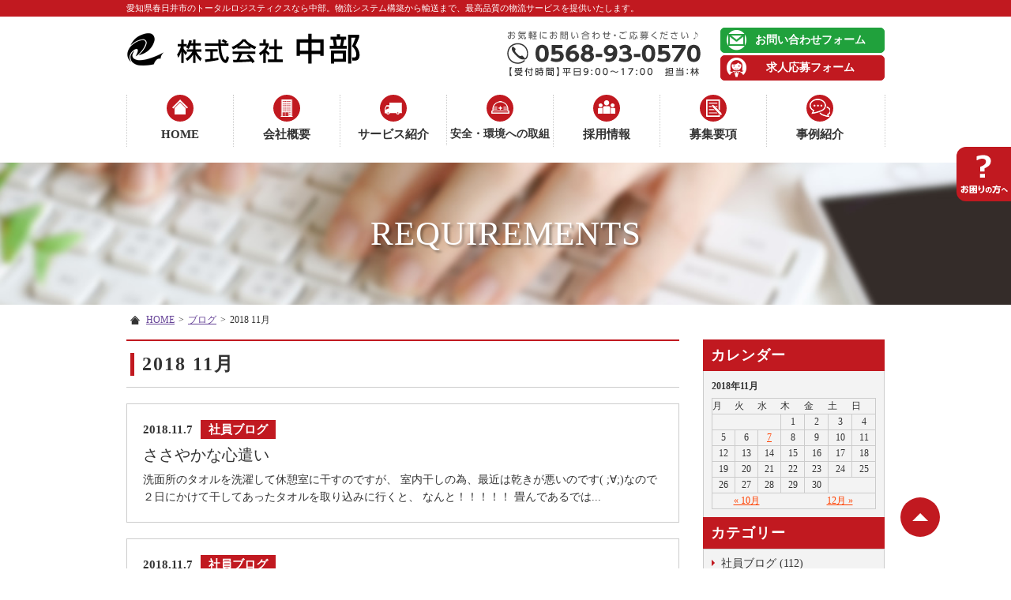

--- FILE ---
content_type: text/html; charset=UTF-8
request_url: https://www.space-charter.com/date/2018/11/
body_size: 6447
content:
<!DOCTYPE HTML>
<html lang="ja">
<head>
<meta charset="utf-8">
<meta http-equiv="Content-Language" content="ja">
<meta name="viewport" content="width=device-width, initial-scale=1.0, user-scalable=yes, minimum-scale=1.0, maximum-scale=2.0" />
<meta name="format-detection" content="telephone=no" />
<meta name="format-detection" content="address=no" />
<meta name="format-detection" content="email=no" />
<title>6月, 2025 | 株式会社中部</title>
<link href="/common/css/default.css?ver=230928" rel="stylesheet" type="text/css">
<link href="/common/css/parts.css?ver=190725" rel="stylesheet" type="text/css">
<link href="/common/css/page.css?ver=240717" rel="stylesheet" type="text/css">
<link href="/common/css/wp.css" rel="stylesheet" type="text/css">
<link rel="stylesheet" href="https://maxcdn.bootstrapcdn.com/font-awesome/4.4.0/css/font-awesome.min.css">

<!-- All in One SEO Pack 2.4.5.1 by Michael Torbert of Semper Fi Web Designob_start_detected [-1,-1] -->
<meta name="robots" content="noindex,follow" />
<link rel='next' href='https://www.space-charter.com/date/2018/11/page/2/' />

<link rel="canonical" href="https://www.space-charter.com/date/2018/11/" />
<!-- /all in one seo pack -->
<link rel='dns-prefetch' href='//code.jquery.com' />
<link rel='dns-prefetch' href='//s.w.org' />
<link rel='stylesheet' id='contact-form-7-css'  href='https://www.space-charter.com/wp/wp-content/plugins/contact-form-7/includes/css/styles.css?ver=4.5.1' type='text/css' media='all' />
<link rel='stylesheet' id='contact-form-7-confirm-css'  href='https://www.space-charter.com/wp/wp-content/plugins/contact-form-7-add-confirm/includes/css/styles.css?ver=4.3.3' type='text/css' media='all' />
<script type='text/javascript' src='https://code.jquery.com/jquery-1.7.1.min.js?ver=1.10.0'></script>
<link rel='https://api.w.org/' href='https://www.space-charter.com/wp-json/' />
<!--<script type="text/javascript" src="/common/js/jquery-1.7.1.min.js"></script>-->
<script type="text/javascript" src="/common/js/smartRollover.js"></script>
<script type="text/javascript" src="/common/js/jquery.page-scroller-308.js"></script>
<script type="text/javascript" src="/common/js/jquery.heightLine.js"></script>
<script type="text/javascript" src="/common/js/action.js"></script>
<script type="text/javascript" src="/common/js/jquery.leanModal.min.js"></script>
<script type="text/javascript" src="/common/js/jquery.droppy.js"></script>
<script type="text/javascript" src="/common/js/config.js"></script>
<!--[if IE]><script src="https://html5shiv.googlecode.com/svn/trunk/html5.js"></script><![endif]-->
<script async src="https://s.yimg.jp/images/listing/tool/cv/ytag.js"></script>
<script>
window.yjDataLayer = window.yjDataLayer || [];
function ytag() { yjDataLayer.push(arguments); }
ytag({"type":"ycl_cookie"});
</script>
<!-- Global site tag (gtag.js) - Google Analytics -->
<script async src="https://www.googletagmanager.com/gtag/js?id=UA-116766547-1"></script>
<script>
  window.dataLayer = window.dataLayer || [];
  function gtag(){dataLayer.push(arguments);}
  gtag('js', new Date());

  gtag('config', 'UA-116766547-1');
</script>
<!-- Global site tag (gtag.js) - Google Ads: 765878696 -->
<script async src="https://www.googletagmanager.com/gtag/js?id=AW-765878696"></script>
<script>
  window.dataLayer = window.dataLayer || [];
  function gtag(){dataLayer.push(arguments);}
  gtag('js', new Date());

  gtag('config', 'AW-765878696');
</script>

<!-- User Heat Tag -->
<script type="text/javascript">
(function(add, cla){window['UserHeatTag']=cla;window[cla]=window[cla]||function(){(window[cla].q=window[cla].q||[]).push(arguments)},window[cla].l=1*new Date();var ul=document.createElement('script');var tag = document.getElementsByTagName('script')[0];ul.async=1;ul.src=add;tag.parentNode.insertBefore(ul,tag);})('//uh.nakanohito.jp/uhj2/uh.js', '_uhtracker');_uhtracker({id:'uhEHIZym1v'});
</script>
<!-- End User Heat Tag -->

</head>
<!-- bodyID -->
<body data-rsssl=1 id="blog" class="blog">
<!-- /bodyID -->
<div id="fb-root"></div>
<script>(function(d, s, id) {
  var js, fjs = d.getElementsByTagName(s)[0];
  if (d.getElementById(id)) return;
  js = d.createElement(s); js.id = id;
  js.src = 'https://connect.facebook.net/ja_JP/sdk.js#xfbml=1&version=v3.2';
  fjs.parentNode.insertBefore(js, fjs);
}(document, 'script', 'facebook-jssdk'));</script>
<!-- #wrapper -->
<div id="wrapper">
	
	<!-- #header -->
	<header class="clearfix">
				<p class="description"><span>愛知県春日井市のトータルロジスティクスなら中部。物流システム構築から輸送まで、最高品質の物流サービスを提供いたします。</span></p>
			
		<div class="inner">
			<p class="logo"><a href="https://www.space-charter.com/"><img src="/common/img/header_logo.png" alt="株式会社中部"></a></p>
			<div class="header-nav">
				<ul class="tel clearfix">
					<li><img src="/common/img/header_tel.png?ver=211004" alt="0568-93-0570"></li>
				</ul>
								<ul class="contact clearfix">
					<li><a class="link-contact" href="https://www.space-charter.com/contact/">お問い合わせフォーム</a></li>
					<li><a class="link-entry" href="https://www.space-charter.com/entry/">求人応募フォーム</a></li>
				</ul>
			</div>
			<p id="menu"><a class="menu-btn" href="javascript:void(0)"><span>メニュー</span></a></p>
		</div>
		<!-- #nav -->
		
		<nav>
			<p class="logo"><a href="https://www.space-charter.com/"><img src="/common/img/header_logo.png" alt="株式会社中部"></a></p>
			<ul id="nav" class="nav clearfix">
				<li class="nav-home"><a href="https://www.space-charter.com/">HOME</a></li>
				<li class="nav-company"><a href="https://www.space-charter.com/company/">会社概要</a></li>
				<li class="nav-service"><a href="https://www.space-charter.com/service/">サービス紹介</a>
				<ul>
						<li><a href="https://www.space-charter.com/transport/">輸送サービス</a></li>
						<li><a href="https://www.space-charter.com/warehouse/">倉庫サービス</a></li>
				</ul>
				</li>
				<li class="nav-safety"><a href="https://www.space-charter.com/safety/">安全・環境への取組</a></li>
				<li class="nav-recruit"><a href="https://www.space-charter.com/recruit/">採用情報</a>
					<ul>
						<!-- <li><a href="https://www.space-charter.com/interview/2459/">社員インタビュー</a></li> -->
						<li><a href="https://www.space-charter.com/family/">ご家族の皆様へ</a></li>
						<li><a href="https://www.space-charter.com/beginner/">ドライバー未経験の方へ</a></li>
						<li><a href="https://www.space-charter.com/about/">3分でわかる中部</a></li>
						<li><a href="https://www.space-charter.com/entry/">応募フォーム</a></li>
					</ul>
				</li>
				<li class="nav-requirements"><a href="https://www.space-charter.com/requirements/">募集要項</a></li>
				<li class="nav-case"><a href="https://www.space-charter.com/case/">事例紹介</a></li>
			</ul>
			<ul class="contact clearfix">
				<li><a href="tel:0568-93-0500"><img src="/common/img/icon_tel.png" width="34" height="34">問い合わせ</a></li>
				<li><a href="https://www.space-charter.com/entry/"><img src="/common/img/icon_entry_sp.png" width="34" height="34">採用応募</a></li>
			</ul>
			<p class="menu-btn"><a class="nopscr" href="javascript:void(0);"><span>閉じる</span></a></p>
		</nav>
		<!-- /#nav -->
	
	</header>
	<!-- /#header -->
	
	<!-- #visual -->
	<div id="visual">
				<p>REQUIREMENTS</p>
			</div>
	<!-- /#visual -->




	
<!-- #cont -->
<div id="cont" class="clearfix">
		<ul id="topic-pass" class="clearfix">
		<li><a href="https://www.space-charter.com/">HOME</a><span>&gt;</span></li>

				
				<li><a href="https://www.space-charter.com/blog/">ブログ</a><span>&gt;</span></li>
		
		<li>  2018  11月</li>
	</ul>
			<!-- #main -->
		<div id="main">
			
			<section class="list">
				<h1>  2018  11月</h1>
				<div class="inner clearfix">
																<article class="clearfix">
					<a href="https://www.space-charter.com/655/" class="clearfix">
										<p class="date">2018.11.7<span>社員ブログ</span></p>
					<h3>ささやかな心遣い</h3>
					<p class="entry">洗面所のタオルを洗濯して休憩室に干すのですが、
室内干しの為、最近は乾きが悪いのです( ;∀;)なので
２日にかけて干してあったタオルを取り込みに行くと、

なんと！！！！！
畳んであるでは...</p>
					</a>
				</article>
								<article class="clearfix">
					<a href="https://www.space-charter.com/657/" class="clearfix">
										<p class="date">2018.11.7<span>社員ブログ</span></p>
					<h3>11月　月間スローガン</h3>
					<p class="entry">気付くと11月も第2週目の中日ではないですか。。

一日一日早くなってる気がするのは私だけでしょうか？

11月スローガン

確認後の再確認！

これでいい！間違いない！
自分から事...</p>
					</a>
				</article>
												
								
								</div>
			</section>
						<section class="main-contact">
				<h4><span>お問い合わせ・ご応募</span>は<br>
				お電話またはメールフォームからお気軽にどうぞ！<br>
				<span class="r-txt">※個人のお客様のご依頼はできかねます</span></h4>
				<ul class="contact-inquiry clearfix">
					<li class="tel">
						<img src="/common/img/main_contact_tel.png?ver=211004" alt="本社　tel:0568-93-0570"><br>
					</li>
					<li class="tel-sp"><a class="link-tel" href="tel:0568-93-0570">0568-93-0570</a>
						<span>【受付時間】平日8:00～17:00　担当：林</span></li>
					<li class="btn"><a class="link-contact" href="https://www.space-charter.com/contact/">お問い合わせ</a></li>
					<li class="btn"><a class="link-entry" href="https://www.space-charter.com/entry/">求人へ応募</a></li>
				</ul>
			</section>			
		</div>
		<!-- /#main -->

 				
		<div id="sub" class="blog">
			<dl class="sub-nav sub-blog">
				<dt>カレンダー</dt>
				<dd class="calender">
				<div id="calendar_wrap" class="calendar_wrap"><table id="wp-calendar">
	<caption>2018年11月</caption>
	<thead>
	<tr>
		<th scope="col" title="月曜日">月</th>
		<th scope="col" title="火曜日">火</th>
		<th scope="col" title="水曜日">水</th>
		<th scope="col" title="木曜日">木</th>
		<th scope="col" title="金曜日">金</th>
		<th scope="col" title="土曜日">土</th>
		<th scope="col" title="日曜日">日</th>
	</tr>
	</thead>

	<tfoot>
	<tr>
		<td colspan="3" id="prev"><a href="https://www.space-charter.com/date/2018/10/">&laquo; 10月</a></td>
		<td class="pad">&nbsp;</td>
		<td colspan="3" id="next"><a href="https://www.space-charter.com/date/2018/12/">12月 &raquo;</a></td>
	</tr>
	</tfoot>

	<tbody>
	<tr>
		<td colspan="3" class="pad">&nbsp;</td><td>1</td><td>2</td><td>3</td><td>4</td>
	</tr>
	<tr>
		<td>5</td><td>6</td><td><a href="https://www.space-charter.com/date/2018/11/07/" aria-label="2018年11月7日 に投稿を公開">7</a></td><td>8</td><td>9</td><td>10</td><td>11</td>
	</tr>
	<tr>
		<td>12</td><td>13</td><td>14</td><td>15</td><td>16</td><td>17</td><td>18</td>
	</tr>
	<tr>
		<td>19</td><td>20</td><td>21</td><td>22</td><td>23</td><td>24</td><td>25</td>
	</tr>
	<tr>
		<td>26</td><td>27</td><td>28</td><td>29</td><td>30</td>
		<td class="pad" colspan="2">&nbsp;</td>
	</tr>
	</tbody>
	</table></div>				</dd>
				<dt>カテゴリー</dt>
				<dd>
					<ul>
						<li class="cat-item cat-item-1"><a href="https://www.space-charter.com/category/blog/" >社員ブログ (112)</a>
</li>
	<li class="cat-item cat-item-10"><a href="https://www.space-charter.com/category/news/" >お知らせ (136)</a>
</li>
	<li class="cat-item cat-item-11"><a href="https://www.space-charter.com/category/transport%e2%80%90blog/" >輸送報告ブログ (45)</a>
</li>
	<li class="cat-item cat-item-12"><a href="https://www.space-charter.com/category/%e5%ae%89%e5%85%a8%e3%83%96%e3%83%ad%e3%82%b0/" >安全ブログ (11)</a>
</li>
	<li class="cat-item cat-item-20"><a href="https://www.space-charter.com/category/%e7%89%a9%e6%b5%81%e3%82%b3%e3%83%a9%e3%83%a0/" >物流コラム (1)</a>
</li>
					</ul>
				</dd>
				<dt>最近の記事</dt>
				<dd>
					<ul>
															<li><a href="https://www.space-charter.com/3374/" ><span>2025.12.10</span>健康診断【愛知県春日井市の運送会社｜愛知…</a></li>
										<li><a href="https://www.space-charter.com/3377/" ><span>2025.12.03</span>新人さん【愛知県春日井市の運送会社｜愛知…</a></li>
										<li><a href="https://www.space-charter.com/3355/" ><span>2025.09.16</span>&#x1f69a;さて問題です&#x1f…</a></li>
										<li><a href="https://www.space-charter.com/3351/" ><span>2025.09.09</span>働きやすい職場認証制度をご存じですか？【…</a></li>
										<li><a href="https://www.space-charter.com/3334/" ><span>2025.06.25</span>輸送報告ブログ大型平車チャーター便【愛知…</a></li>
										</ul>
				</dd>
				<dt>アーカイブ</dt>
				<dd>
					<ul>
						<li><a href='https://www.space-charter.com/date/2025/12/'>2025年12月</a></li>
	<li><a href='https://www.space-charter.com/date/2025/09/'>2025年9月</a></li>
	<li><a href='https://www.space-charter.com/date/2025/06/'>2025年6月</a></li>
	<li><a href='https://www.space-charter.com/date/2025/02/'>2025年2月</a></li>
	<li><a href='https://www.space-charter.com/date/2025/01/'>2025年1月</a></li>
	<li><a href='https://www.space-charter.com/date/2024/10/'>2024年10月</a></li>
	<li><a href='https://www.space-charter.com/date/2024/04/'>2024年4月</a></li>
	<li><a href='https://www.space-charter.com/date/2024/02/'>2024年2月</a></li>
	<li><a href='https://www.space-charter.com/date/2024/01/'>2024年1月</a></li>
	<li><a href='https://www.space-charter.com/date/2023/11/'>2023年11月</a></li>
	<li><a href='https://www.space-charter.com/date/2023/10/'>2023年10月</a></li>
	<li><a href='https://www.space-charter.com/date/2023/09/'>2023年9月</a></li>
	<li><a href='https://www.space-charter.com/date/2023/07/'>2023年7月</a></li>
	<li><a href='https://www.space-charter.com/date/2023/05/'>2023年5月</a></li>
	<li><a href='https://www.space-charter.com/date/2023/04/'>2023年4月</a></li>
	<li><a href='https://www.space-charter.com/date/2023/03/'>2023年3月</a></li>
	<li><a href='https://www.space-charter.com/date/2023/01/'>2023年1月</a></li>
	<li><a href='https://www.space-charter.com/date/2022/12/'>2022年12月</a></li>
	<li><a href='https://www.space-charter.com/date/2022/11/'>2022年11月</a></li>
	<li><a href='https://www.space-charter.com/date/2022/10/'>2022年10月</a></li>
	<li><a href='https://www.space-charter.com/date/2022/09/'>2022年9月</a></li>
	<li><a href='https://www.space-charter.com/date/2022/08/'>2022年8月</a></li>
	<li><a href='https://www.space-charter.com/date/2022/07/'>2022年7月</a></li>
	<li><a href='https://www.space-charter.com/date/2022/06/'>2022年6月</a></li>
	<li><a href='https://www.space-charter.com/date/2022/05/'>2022年5月</a></li>
	<li><a href='https://www.space-charter.com/date/2022/04/'>2022年4月</a></li>
	<li><a href='https://www.space-charter.com/date/2022/03/'>2022年3月</a></li>
	<li><a href='https://www.space-charter.com/date/2022/02/'>2022年2月</a></li>
	<li><a href='https://www.space-charter.com/date/2022/01/'>2022年1月</a></li>
	<li><a href='https://www.space-charter.com/date/2021/12/'>2021年12月</a></li>
	<li><a href='https://www.space-charter.com/date/2021/11/'>2021年11月</a></li>
	<li><a href='https://www.space-charter.com/date/2021/10/'>2021年10月</a></li>
	<li><a href='https://www.space-charter.com/date/2021/09/'>2021年9月</a></li>
	<li><a href='https://www.space-charter.com/date/2021/08/'>2021年8月</a></li>
	<li><a href='https://www.space-charter.com/date/2021/07/'>2021年7月</a></li>
	<li><a href='https://www.space-charter.com/date/2021/06/'>2021年6月</a></li>
	<li><a href='https://www.space-charter.com/date/2021/05/'>2021年5月</a></li>
	<li><a href='https://www.space-charter.com/date/2021/04/'>2021年4月</a></li>
	<li><a href='https://www.space-charter.com/date/2021/03/'>2021年3月</a></li>
	<li><a href='https://www.space-charter.com/date/2021/02/'>2021年2月</a></li>
	<li><a href='https://www.space-charter.com/date/2021/01/'>2021年1月</a></li>
	<li><a href='https://www.space-charter.com/date/2020/12/'>2020年12月</a></li>
	<li><a href='https://www.space-charter.com/date/2020/11/'>2020年11月</a></li>
	<li><a href='https://www.space-charter.com/date/2020/10/'>2020年10月</a></li>
	<li><a href='https://www.space-charter.com/date/2020/08/'>2020年8月</a></li>
	<li><a href='https://www.space-charter.com/date/2020/06/'>2020年6月</a></li>
	<li><a href='https://www.space-charter.com/date/2020/04/'>2020年4月</a></li>
	<li><a href='https://www.space-charter.com/date/2020/03/'>2020年3月</a></li>
	<li><a href='https://www.space-charter.com/date/2020/02/'>2020年2月</a></li>
	<li><a href='https://www.space-charter.com/date/2020/01/'>2020年1月</a></li>
	<li><a href='https://www.space-charter.com/date/2019/12/'>2019年12月</a></li>
	<li><a href='https://www.space-charter.com/date/2019/11/'>2019年11月</a></li>
	<li><a href='https://www.space-charter.com/date/2019/10/'>2019年10月</a></li>
	<li><a href='https://www.space-charter.com/date/2019/09/'>2019年9月</a></li>
	<li><a href='https://www.space-charter.com/date/2019/08/'>2019年8月</a></li>
	<li><a href='https://www.space-charter.com/date/2019/07/'>2019年7月</a></li>
	<li><a href='https://www.space-charter.com/date/2019/06/'>2019年6月</a></li>
	<li><a href='https://www.space-charter.com/date/2019/05/'>2019年5月</a></li>
	<li><a href='https://www.space-charter.com/date/2019/04/'>2019年4月</a></li>
	<li><a href='https://www.space-charter.com/date/2019/03/'>2019年3月</a></li>
	<li><a href='https://www.space-charter.com/date/2019/02/'>2019年2月</a></li>
	<li><a href='https://www.space-charter.com/date/2019/01/'>2019年1月</a></li>
	<li><a href='https://www.space-charter.com/date/2018/12/'>2018年12月</a></li>
	<li><a href='https://www.space-charter.com/date/2018/11/'>2018年11月</a></li>
	<li><a href='https://www.space-charter.com/date/2018/10/'>2018年10月</a></li>
	<li><a href='https://www.space-charter.com/date/2018/09/'>2018年9月</a></li>
	<li><a href='https://www.space-charter.com/date/2018/08/'>2018年8月</a></li>
	<li><a href='https://www.space-charter.com/date/2018/07/'>2018年7月</a></li>
	<li><a href='https://www.space-charter.com/date/2018/06/'>2018年6月</a></li>
	<li><a href='https://www.space-charter.com/date/2018/03/'>2018年3月</a></li>
					</ul>
				</dd>
			</dl>
		</div>
			</div>
	<!-- / #cont --> 
	
	<!-- #footer -->
	<footer>
	
		<div class="inner clearfix">
			<div class="footer-nav clearfix">
				<ul>
					<li><a href="https://www.space-charter.com/">HOME</a></li>
					<li><a href="https://www.space-charter.com/service/">サービス紹介</a></li>
					<li><a href="https://www.space-charter.com/transport/">輸送サービス</a></li>
					<li><a href="https://www.space-charter.com/warehouse/">倉庫サービス</a></li>
					<li><a href="https://www.space-charter.com/recruit/">採用情報</a></li>
				</ul>
				<ul>
					<!-- <li><a href="https://www.space-charter.com/interview/2459/">社員インタビュー</a></li> -->
					<li><a href="https://www.space-charter.com/family/">ご家族の皆様へ</a></li>
					<li><a href="https://www.space-charter.com/beginner/">ドライバー未経験の方へ</a></li>
					<li><a href="https://www.space-charter.com/about/">3分でわかる中部</a></li>
					<li><a href="https://www.space-charter.com/requirements/">募集要項一覧</a></li>

				</ul>
				<ul>
					<li><a href="https://www.space-charter.com/entry/">応募フォーム</a></li>
					<li><a href="https://www.space-charter.com/company/">会社概要</a></li>
					<li><a href="https://www.space-charter.com/safety/">安全・環境への取り組み</a></li>
					<li><a href="https://www.space-charter.com/blog/">ブログ</a></li>
					<li><a href="https://www.space-charter.com/contact/">お問い合わせフォーム</a></li>
				</ul>
			</div>
			<div class="info">
				<h5><a href="https://www.space-charter.com/"><img src="/common/img/footer_logo.png" alt="株式会社中部"></a></h5>
				<p>本社：愛知県春日井市廻間町681-20<br>
				TEL（0568）93-0500<br>
				FAX（0568）93-0800</p>
			</div>
			<div class="address clearfix">
				<dl>
					<dt>土岐営業所</dt>
					<dd>住所：岐阜県土岐市泉町定林寺字園戸959-40</dd>
					<dd>TEL：（0572）53-0150</dd>
					<dd>FAX：（0572）53-0155</dd>
				</dl>
				<dl>
					<dt>埼玉営業所</dt>
					<dd>住所：埼玉県さいたま市岩槻区古ケ場727-1</dd>
					<dd>TEL：（048）793-1100</dd>
					<dd>FAX：（048）793-1101</dd>
				</dl>
			</div>
		</div>
		<!-- /inner -->
		
	</footer>
	<!-- / #footer -->
	
	<p class="copyright">Copyright &copy; 2018 chubu Co.,Ltd. All rights reserved.</p>
	
	<!-- #scroll -->
	<div id="scroll" class="ptop">
		<ul class="clearfix">
			<li class="tel"><a href="tel:0568-93-0551"><img src="/common/img/icon_tel.png" width="34" height="34">お問い合わせ</a></li>
			<li class="tel"><a href="https://www.space-charter.com/entry/"><img src="/common/img/icon_entry_sp.png" width="34" height="34">求人応募</a></li>
			<li class="top"><a href="#wrapper">&nbsp;</a></li>
		</ul>
	</div>
	<!-- /#scroll -->
	
	<!-- leanModal -->
	<p id="help" class="modal"><a rel="leanModal" href="#div787" class="modal_a nopscr"><img src="/common/img/icon_help.png" alt="困った時は？"></a></p>
	<div id="div787">
		<h2>困ったときは、お客様サポート</h2>
		<p>「事業内容についてもっと知りたい！」、「求人応募の仕方がわからない」などご不明な点はお気軽にご相談ください。スタッフが丁寧にご案内いたします。</p>
		<div class="box clearfix">
			<p class="left"><img src="/common/img/main_contact_tel.png" alt="電話でお問い合わせ　0568-93-0551"></p>
			<ul class="more-link">
				<li><a class="link-entry" href="https://www.space-charter.com/contact/">お問い合わせ</a></li>
			</ul>
		</div>
	</div>
	<!-- /leanModal -->
	
</div>
<!-- #wrapper -->
<script type='text/javascript' src='https://www.space-charter.com/wp/wp-content/plugins/contact-form-7/includes/js/jquery.form.min.js?ver=3.51.0-2014.06.20'></script>
<script type='text/javascript'>
/* <![CDATA[ */
var _wpcf7 = {"loaderUrl":"https:\/\/www.space-charter.com\/wp\/wp-content\/plugins\/contact-form-7\/images\/ajax-loader.gif","recaptcha":{"messages":{"empty":"\u3042\u306a\u305f\u304c\u30ed\u30dc\u30c3\u30c8\u3067\u306f\u306a\u3044\u3053\u3068\u3092\u8a3c\u660e\u3057\u3066\u304f\u3060\u3055\u3044\u3002"}},"sending":"\u9001\u4fe1\u4e2d ..."};
/* ]]> */
</script>
<script type='text/javascript' src='https://www.space-charter.com/wp/wp-content/plugins/contact-form-7/includes/js/scripts.js?ver=4.5.1'></script>
<script type='text/javascript' src='https://www.space-charter.com/wp/wp-content/plugins/contact-form-7-add-confirm/includes/js/scripts.js?ver=4.3.3'></script>
<script type='text/javascript' src='https://www.space-charter.com/wp/wp-includes/js/wp-embed.min.js?ver=4.9.4'></script>
<script type="text/javascript" id="zsiqchat">var $zoho=$zoho || {};$zoho.salesiq = $zoho.salesiq || {widgetcode: "4d4a1f12c82eadcc8348de761085248fcd11b3ed20dfe670fe0ca37ba4e0e7a4", values:{},ready:function(){}};var d=document;s=d.createElement("script");s.type="text/javascript";s.id="zsiqscript";s.defer=true;s.src="https://salesiq.zohopublic.jp/widget";t=d.getElementsByTagName("script")[0];t.parentNode.insertBefore(s,t);</script>
</body>
</html>

--- FILE ---
content_type: text/css
request_url: https://www.space-charter.com/common/css/default.css?ver=230928
body_size: 6806
content:
/*** ----------------------------------------------------------------------------- 

reset

-----------------------------------------------------------------------------  ***/
.clearfix:after {
	content:".";
	display:block;
	visibility:hidden;
	clear:both;
	height:0.1px;
	font-size:0.1em;
	line-height:0;
}
.clearfix {
	display:inline-table;
	zoom:1;
}
/*Hides from IE-mac \*/
* html .clearfix {
	height:1%;
}
.clearfix {
	display:block;
}
/* End hide from IE-mac */

body, div, dl, dt, dd, ul, ol, li, h1, h2, h3, h4, h5, h6, pre, code, form, fieldset, legend, input, textarea, p, blockquote, th, td {
	margin:0px;
	padding:0px;
}
table {
	border-collapse:collapse;
	border-spacing:0;
}
fieldset, img {
	border:0;
}
address, caption, cite, code, dfn, em, th, var {
	font-style:normal;
	font-weight:normal;
}
ul {
	list-style:none;
}
ol li{
	list-style:none;
}
caption, th {
	text-align:left;
}
h1, h2, h3, h4, h5, h6 {
	font-size:100%;
	font-weight:normal;
}
q:before, q:after {
	content:'';
}
abbr, acronym {
	border:0;
	font-variant:normal;
}
sup {
	vertical-align:top;
}
sub {
	vertical-align:text-bottom;
}
input, textarea, select {
	font-family:inherit;
	font-size:inherit;
	font-weight:inherit;
}
input, textarea, select {
 *font-size:100%;
}
legend {
	color:#000000;
}
img {
	vertical-align:bottom;
}
table caption {
	font-weight: bold;
	margin:0 0 5px;
}
/*** ------------------------------------------------------------------------------ 

HTML5

-----------------------------------------------------------------------------  ***/
header, footer, nav, section, article, figure, aside {
	display:block;
}
/*** ------------------------------------------------------------------------------ 

common

-----------------------------------------------------------------------------  ***/
html {
	overflow-y:scroll;
}
body {
	color:#333;
	line-height: 1.6;
	font-size: 12px;
	font-family: Meiryo, "メイリオ", Hiragino Kaku Gothic ProN, "ヒラギノ角ゴ Pro W3", MS PGothic, "ＭＳ Ｐゴシック", Osaka;
}
body.menu-open {
	background:#F5F5F5;
}

.pc{ display: block;}
.sp{ display: none;}

@media screen and (max-width: 737px){
	html {
		border-top: solid 4px #c11920; 
	}
	.pc{ display: none;}
	.sp{ display: block;}
}
/*** ------------------------------------------------------------------------------ 

リンク

-----------------------------------------------------------------------------  ***/
/* 基本 */
a{
	outline:none;
	-webkit-transition: 0.3s;
    -moz-transition: 0.3s;
    -o-transition: 0.3s;
    -ms-transition: 0.3s;
}
a:link {
	color: #333;
	text-decoration: none;
}
a:visited {
	color: #333;
	text-decoration: none;
}
a:hover {
	color: #333;
	text-decoration:underline;
}
a:active {
	color: #333;
	text-decoration:underline;
}
/*.opacity a:hover img {
	opacity:0.7;
	filter: alpha(opacity=70);
	-moz-opacity:0.7;
}*/
#main section a{
}
#main section a:hover{
}
/*** ------------------------------------------------------------------------------ 

wrapper

-----------------------------------------------------------------------------  ***/
#wrapper {
	position:relative;
}
/*** ------------------------------------------------------------------------------ 

header

-----------------------------------------------------------------------------  ***/
header {
	width: 100%;
}
header .description {
	font-size:0.917em;
	background: #c11920;
	color: #fff;
	padding: 2px 0;
	margin: 0 0 14px;
}
header .description span{
	display:block;
	width:960px;
	margin:0 auto;
}
header .inner {
	width:960px;
	margin:0 auto;
	position:relative;
}
header .logo {
	margin: 0 0 35px;
}
header .header-nav{
	position:absolute;
	top:0;
	right:0;
}
header .header-nav ul{
	float:left;
	margin:0 0 0 25px;
}
header .header-nav ul.tel{
	width: 245px;
}
header .header-nav ul.form{
	width:206px;
	padding:5px 0 0;
}

/* hader-nav type02　2種類縦並び：番号、ボタン各2個*/

header .header-nav.type02 ul{
	float:left;
	margin:0 0 0 25px;
}
header .header-nav ul{
	width:208px;
}
header .header-nav ul li {
	margin: 0 0 3px;
}
header .header-nav ul li a{
	display:block;
	border-radius:5px;
	text-align: center;
	padding: 4px 10px 4px 30px;
	font-size: 1.167em;
	font-weight: bold;
}
header .header-nav ul.contact li a.link-contact {
	border: #20a13c 1px solid;
	color: #fff;
	background: url(../img/icon_header_contact.png) 7px center no-repeat #20a13c;
}
header .header-nav ul.contact li a.link-contact:hover {
	color:#20a13c;
	background: url(../img/icon_header_contact02.png) 7px center no-repeat;
	text-decoration: none;
}
header .header-nav ul.contact li a.link-entry {
	border: #c11920 1px solid;
	color: #fff;
	background: url(../img/icon_header_entry.png) 7px center no-repeat #c11920;
}
header .header-nav ul.contact li a.link-entry:hover {
	color:#c11920;
	background: url(../img/icon_header_entry02.png) 7px center no-repeat;
	text-decoration: none;
}

header .sp-menu{
	display:none;
}
@media screen and (max-width: 737px){
	header {
		border-bottom:#CCC 1px solid;
	}
	header .description {
		display:none;
	}
	header .inner {
		width: auto;
		padding: 10px;
		box-sizing: border-box;
	}
	header .logo {
		margin:0;
	}
	header .logo img{
		width: 75% !important;
		height: auto !important;
	}
	header .header-nav {
		display:none;
	}
	header #menu{
		position: fixed;
		right:0;
		top:0;
		z-index:9999;
		background:#c11920;
		color:#FFFFFF;
		font-size:0.76em;
		height:60px;
		overflow:hidden;
	}
	header #menu:before{
		content:"MENU";
		display:block;
		position:absolute;
		left:0;
		top:37px;
		width:60px;
		text-align: center;
		font-size:1.167em;
	}
	header #menu.close{
		background: url(../img/header_menu_bg02.png) center 40px no-repeat #664397;
		background-size: auto 7px ;
	}
	header #menu a{
	  display: inline-block;
	  position: relative;
	  width: 60px;
	  height:60px;
	  overflow:hidden;
	}
	header #menu a span{
	  display: block;
	  position: absolute;
	  top: 50%;
	  left: 50%;
	  width: 24px;
	  height: 2px;
	  margin: -6px 0 0 -12px;
	  background: #FFF;
	  transition: .2s;
	  text-indent:-9999px;
	}
	header #menu a span:before, header #menu a span:after{
	  display: block;
	  content: "";
	  position: absolute;
	  top: 50%;
	  left: 0;
	  width: 24px;
	  height: 2px;
	  background: #FFF;
	  transition: .3s;
	}
	header #menu a span:before{
	  margin-top: -6px;
	}
	header #menu a span:after{
	  margin-top: 4px;
	}
	header #menu a .close{
	  background: transparent;
	}
	header #menu a .close:before, header #menu a .close:after{
	  margin-top: 0;
	}
	header #menu a .close:before{
	  transform: rotate(-45deg);
	  -webkit-transform: rotate(-45deg);
	}
	header #menu a .close:after{
	  transform: rotate(-135deg);
	  -webkit-transform: rotate(-135deg);
	}
}

header #menu{
	display:none;
}
@media screen and (max-width: 737px){
	header #menu{
		display:block;
	}
}
/*** ------------------------------------------------------------------------------ 

nav

-----------------------------------------------------------------------------  ***/
nav {
	margin:0 0 20px;
}
nav .logo{
	display: none;
}
nav > ul{
	width:960px;
	margin:0 auto;
	font-size: 1.250em;
	font-weight: bold;
	border-right: #CCC 1px dotted;
	line-height: 1.4;
}
nav ul li{
	float:left;
	width: 135px;
}
nav ul li.sp{
	display:none;
}
nav ul li a{
	display:block;
	padding:40px 0 5px;
	text-align: center;
	border-left: #CCC 1px dotted;
	position:relative;
}

nav ul li.nav-home a,
nav ul li.nav-career a,
nav ul li.nav-family a,
nav ul li.nav-requirements a,
nav ul li.nav-case a{
	padding:40px 0 5px;
}
nav li.nav-safety a{
    font-size:14px;
}
nav ul li a:before{
	content:"";
	width:34px;
	height:34px;
	border-radius:50%;
	position:absolute;
	left:50%;
	top:0;
	margin:0 0 0 -17px;
}
nav ul li.nav-home a:before{
	background: url(../img/icon_home.png) center center no-repeat #c11920;
}
nav ul li.nav-company a:before{
	background: url(../img/icon_about.png) center center no-repeat #c11920;
}
nav ul li.nav-service a:before{
	background: url(../img/icon_beginner.png) center center no-repeat #c11920;
}
nav ul li.nav-safety a:before{
	background: url(../img/icon_safety.png) center center no-repeat #c11920;
}
nav ul li.nav-recruit a:before{
	background: url(../img/icon_recruit.png) center center no-repeat #c11920;
}
nav ul li.nav-requirements a:before {
	background: url(../img/icon_requirements.png) center center no-repeat #c11920;
}
nav ul li.nav-case a:before {
	background: url(../img/icon_case.png) center center no-repeat #c11920;
}
nav ul li a:hover{
	text-decoration: none;
}
nav ul li a:after{
	content:"";
	width:90%;
	height:3px;
	position:absolute;
	left:5%;
	bottom:0;
	background: #FFF;
	-webkit-transition: 0.3s;
    -moz-transition: 0.3s;
    -o-transition: 0.3s;
    -ms-transition: 0.3s;
}
nav ul li a:hover:after,
#home nav ul li.nav-home a:after,
#company nav ul li.nav-company a:after,
#service nav ul li.nav-service a:after,
#safety nav ul li.nav-safety a:after,
#recruit nav ul li.nav-recruit a:after,
#family nav ul li.nav-recruit a:after,
#beginner nav ul li.nav-recruit a:after,
#about nav ul li.nav-recruit a:after,
#entry nav ul li.nav-recruit a:after,
#requirements nav ul li.nav-requirements a:after,
#requirements-single nav ul li.nav-requirements a:after {
	background: #c11920;
}
nav .contact,
nav .menu-btn{
	display:none;
}





@media screen and (max-width: 737px){
	nav {
		width: 100%;
		min-height: 100%;
		position: absolute;
		top: 0;
		left:0;
		z-index: 9998;
		display: none;
		box-sizing:border-box;
		background:#F5F5F5;
	}
	nav .logo{
		display:block;
		width: 100%; 
		border-bottom: #CCC 1px solid;
		background: #FFF;
		padding:10px ;
		box-sizing:border-box;
	}
	nav .logo img{
		height:36px;
		width: auto;
	}
	nav ul{
		width: auto;
		margin:0 auto;
		line-height: 1.6;
	}
	nav > ul{
		background:#F5F5F5;
		font-size:1.333em;
	}
	nav ul li{
		width:100%;
		border-bottom: 1px solid #CCC;
	}
	nav ul li.sp{
		display:block;
	}
	nav ul li br {
		display: none;
	}
	nav ul li a{
		text-indent:0;
		width: auto !important;
		height: auto;
		text-align: left;
		display: block;
		text-decoration: none;
		padding:13px 13px 13px 55px;
	}
	nav li.nav-safety a{
		font-size:initial;
	}
	nav ul li.nav-home a,
	nav ul li.nav-career a,
	nav ul li.nav-family a,
	nav ul li.nav-requirements a,
	nav ul li.nav-case a{
		padding:13px 13px 13px 55px;
	}
	nav ul li a:after{
		display:none;
	}
	nav ul li a:before{
		content:"";
		width:34px;
		height:34px;
		border-radius:50%;
		position:absolute;
		left:10px;
		top:50%;
		margin:-17px 0 0 0;
	}
	nav ul li a:hover:after,
	#home nav ul li.nav-home a:after,
	#about nav ul li.nav-about a:after,
	#beginner nav ul li.nav-beginner a:after,
	#reason nav ul li.nav-reason a:after,
	#career nav ul li.nav-career a:after,
	#family nav ul li.nav-family a:after,
	.requirements nav ul li.nav-requirements a:after {
		display:none !important;
	}
	nav .contact,
	nav .menu-btn{
		display: block;
	}
	nav > ul.contact{
		margin:15px 10px;
		text-align: center;
	}
	nav > ul.contact li{
		float:left;
		width:49%;
		border:none;
	}
	nav > ul.contact li:nth-child(2){
		float:right;
		width:49%;
	}
	nav > ul.contact li a{
		background: #c11920 !important;
		text-align: center;
		color: #FFF;
		padding: 10px;
		display:block;
	}
	nav > ul.contact li a img{
		max-width:100%;
		height: 25px;
		width: auto;
		margin:0 5px 0 0;
	}
	nav p.menu-btn a{
		display:block;
		background: #666;
		color:#FFFFFF;
		padding:10px 10px;
		text-align: center;
		margin:10px;
		font-size:1.167em;
	}
	nav p.menu-btn a:hover{
		text-decoration: none;
	}
	nav p.menu-btn a span{
		display:inline-block;
		padding:0 0 0 25px;
		background: url(../img/icon_close.png) left center no-repeat;
		background-size: 11px auto;
	}
}





@media screen and (min-width: 737px){
	nav{
		display:block !important;
	}
}


/* droppy */
nav ul li ul {
	display: none;
	position: absolute;
	font-size: 1.0em !important;
}

nav ul li ul li {
	background: none;
	float: none;
	font-size: 0.933em !important;
	font-weight: normal;
	white-space: normal;
}

nav ul li ul li a {
	height: auto;
	padding: 12px 10px;
	background: rgba(193,25,32,0.9) !important;
	border-bottom: solid 2px rgba(255,255,255,0.9);
	text-indent:0;
	vertical-align: middle;
	box-sizing: border-box;
	display: block;
	color: #fff !important;
	text-decoration: none;
}


nav ul li ul li a:hover {
	background: rgba(154,12,18,0.9) !important;
	color: #fff;
}

nav ul li.nav-recruit ul li a:before,
nav ul li.nav-recruit ul li a:after,
nav ul li.nav-service ul li a:before,
nav ul li.nav-service ul li a:after {
	display: none;
}





@media screen and (max-width: 737px){
	nav ul li ul{
		position: relative !important;
		display: block !important;
		height: auto !important;
		width: 100%;
	}
	
	/*
	nav ul li ul{
		display: none !important;
	}
	*/
	
	nav ul li ul li {
		border-bottom: 1px solid #CCC !important;
		float: none;
		font-size: 1em;
	}
	
	nav ul li ul li:first-child {
		border-top: #fff 1px dotted;
	}
	
	nav ul li ul li:last-child{
		border: none !important;
	}
	
	nav ul li ul li a{
		padding:8px 10px 8px 20px;
		font-size:1.167em;
		background: #E0E0E0 !important;
		border-bottom: none;
		color:#000 !important;
	}
	
	nav ul li ul li a br {
		display: none;
	}
	
	nav ul li ul li a:hover {
		color:#000 !important;
		background: #E0E0E0 !important;
	}
	
	nav ul li ul li:last-child{
		border-bottom:none;
	}
}



/*** ------------------------------------------------------------------------------ 

visual

-----------------------------------------------------------------------------  ***/
#visual {
	width:100%;
	overflow:hidden;
	position:relative;
	background-color: #f9f9f9;
	text-align: center;
	font-size: 3.583em;
	color:#FFFFFF;
	height: 180px;
	line-height: 180px;
	letter-spacing:1px;
	margin:0 0 10px;
}

#visual p {
	text-shadow: 3px 3px 3px rgba(0, 0, 0, 0.3);
}






@media screen and (max-width: 737px){
	#visual {
		height: 120px;
		line-height: 120px;
		font-size: 2.5em;
	}
}
#home #visual {
/*	background-color: transparent;*/
	background: #f5f5f5;
	font-size: 1em;
	height: auto;
	line-height: 1.6;
	letter-spacing: normal;
	margin: 0;
}
/* HOME */
#visual ul.slider{
	width:100% !important;
	display:block !important;
	min-width:960px;
	height:470px;
	background: url(../../imgs/home/visual_bg.png) left bottom repeat-x #EFEFEF;
}
#visual ul.slider li {
	width:100% !important;
	text-indent:-9999px;
	display:block;
	height:470px;
	cursor:default;
}
#visual ul.slider li:nth-child(1) {
	background: url(../../imgs/home/visual_img01.jpg) center center no-repeat;
}
/*#visual ul.slider li:nth-child(2) {
	background: url(../../imgs/home/visual_img02.jpg) center center no-repeat;
}
#visual ul.slider li:nth-child(3) {
	background: url(../../imgs/home/visual_img03.jpg) center center no-repeat;
}*/
#visual .visual-pager {
	text-align: center;
	position:relative;
	z-index:999;
}
#visual .visual-pager a{
	display:inline-block;
	width:12px;
	height:12px;
	text-indent:-9999px;
	border-radius:50%;
	background:#ccc;
	margin:0 5px;
}
#visual .visual-pager a.activeSlide{
	background:#664397;
}
#visual .visual-control li{
	position:absolute;
	width:38px;
	height:38px;
	left:50%;
	top:50%;
	margin:-19px 0 0;
	border-radius:50%;
	background:#664397;
	z-index:9990;
	text-indent:-9999px;
	cursor:pointer;
}
#visual .visual-control li.next{
	margin:-15px 0 0 450px;
}
#visual .visual-control li.prev{
	margin:-15px 0 0 -488px;
}
#visual .visual-control li.next:after{
	content:"";
	display:block;
	position: relative;
	width:0;
	height:0;
	border:10px #664397 solid;
	border-left:10px #fff solid;
	margin:-10px 0 0 15px;
}
#visual .visual-control li.prev:after{
	content:"";
	display:block;
	position: relative;
	width:0;
	height:0;
	border:10px #664397 solid;
	border-right:10px #fff solid;
	margin:-10px 0 0 2px;
}






@media screen and (max-width: 737px){
	#home #visual{
		height: auto;
		margin: 0;
	}
	
	#home #visual p img {
		width: 100%;
	}
	
	#visual ul.slider{
		position:absolute !important;
		left:0;
		top:0;
		min-width:0px;
		height: auto !important;
	}
	#visual ul.slider li {
		width:100% !important;
		text-indent: 0;
		height: auto;
		background: none !important;
	}
	#visual ul.slider li img{
		width:100%;
		height: auto;
	}
	#visual .visual-pager {
		margin:10px 0 0;
	}
	#visual .visual-control li{
		width:20px;
		height:20px;
	}
	#visual .visual-control li.next{
		margin:-10px 0 0;
		left:auto;
		right:5px;
	}
	#visual .visual-control li.prev{
		margin:-10px 0 0;
		left:5px;
	}
	#visual .visual-control li.next:after{
		border:5px #664397 solid;
		border-left:5px #fff solid;
		margin:-14px 0 0 8px;
	}
	#visual .visual-control li.prev:after{
		border:5px #664397 solid;
		border-right:5px #fff solid;
		margin:-14px 0 0 2px;
	}

}

	
/*** ------------------------------------------------------------------------------ 

cont

-----------------------------------------------------------------------------  ***/
#cont {
	width:960px;
	margin:0 auto;
}
#home #cont {
	width: auto;
	padding:12px 0 0;
}

#cont .banner a:hover {
	opacity: 0.8;
}

@media screen and (max-width: 737px){
	#cont {
		padding:5px 0 0;
		width: auto;
	}
	#home #cont {
		padding:20px 0 0;
	}
}
	
/*** ------------------------------------------------------------------------------ 

main

-----------------------------------------------------------------------------  ***/
#main {
	width:700px;
	float:left;
	margin:0 0 30px;
}

#main .pc_none {
	display: none;
}

@media screen and (max-width: 737px){
	#main {
		width:100%;
		float: none;
		margin:0 0 10px;
	}
	
	#main .sp_none {
		display: none;
	}
	
	#main .pc_none {
		display: inline;
	}
}

	
/*** ------------------------------------------------------------------------------ 

sub

-----------------------------------------------------------------------------  ***/
#sub {
	width:230px;
	float:right;
	margin:0 0 30px;
}

/* sub-nav */
#sub dl.sub-nav {
	margin:0 0 20px;
}
#sub dl.sub-nav dt a{
	display:block;
	color:#FFFFFF;
	font-size:1.333em;
	font-weight: bold;
	padding:6px 10px 6px 45px;
	letter-spacing:1px;
}
#sub dl.sub-nav dt.nav-service a{
	background: url(../img/icon_service.png) 10px center no-repeat,url(../img/icon_arrows.png) right 10px center no-repeat #c11920;
	/*border-bottom:1px solid #FFF;*/
}
#sub dl.sub-nav dt.nav-recruit a{
	background: url(../img/icon_recruit.png) 5px center no-repeat,url(../img/icon_arrows.png) right 10px center no-repeat #c11920;
	//cursor: default;
}
#sub dl.sub-nav dt.nav-company a{
	background: url(../img/icon_company.png) 5px center no-repeat,url(../img/icon_arrows.png) right 10px center no-repeat #c11920;
	border-bottom:1px solid #FFF;
}
#sub dl.sub-nav dt.nav-safety a{
	background: url(../img/icon_safety.png) 5px center no-repeat,url(../img/icon_arrows.png) right 10px center no-repeat #c11920;
	border-bottom:1px solid #FFF;
}
#sub dl.sub-nav dt a:hover{
	text-decoration: none;
}
#sub dl.sub-nav dd ul{
	border-top:#CCC 1px solid;
	border-right:#CCC 1px solid;
	border-left:#CCC 1px solid;
	font-size:1.167em;
}
#sub dl.sub-nav dd ul li a{
	position:relative;
	display:block;
	padding:7px 10px 7px 22px;
	border-bottom:#CCC 1px solid;
	//border-top:#FFF 1px solid;
	background: #F3F3F3;
	color:#333;
}
#sub dl.sub-nav dd ul li a:hover,
#about #sub dl.sub-nav dd ul li.sub-nav-about a,
#family #sub dl.sub-nav dd ul li.sub-nav-family a,
#beginner #sub dl.sub-nav dd ul li.sub-nav-beginner a,
#reason #sub dl.sub-nav dd ul li.sub-nav-reason a,
#career #sub dl.sub-nav dd ul li.sub-nav-career a,
#requirements #sub dl.sub-nav dd ul li.sub-nav-requirements a,
#requirements-single #sub dl.sub-nav dd ul li.sub-nav-requirements a,
#entry #sub dl.sub-nav dd ul li.sub-nav-entry a{
	background: #fad8d8;
	text-decoration: none;
}
#sub dl.sub-nav dd ul li a:after{
	-webkit-transition: 0.3s;
    -moz-transition: 0.3s;
    -o-transition: 0.3s;
    -ms-transition: 0.3s;
	content:"";
	display:block;
	position:absolute;
	left:10px;
	top: 17px;
	margin:-4px 0 0;
	width:0;
	height:0;
	border: transparent 4px solid;
	border-left: #c11920 4px solid;
}
/*
#sub dl.sub-nav dd ul li a:hover:after,
#about #sub dl.sub-nav dd ul li.sub-nav-about a:after,
#family #sub dl.sub-nav dd ul li.sub-nav-family a:after,
#beginner_driver #sub dl.sub-nav dd ul li.sub-nav-beginner a:after,
#beginner_worker #sub dl.sub-nav dd ul li.sub-nav-beginner2 a:after,
#meeting #sub dl.sub-nav dd ul li.sub-nav-meeting a:after,
#safety #sub dl.sub-nav dd ul li.sub-nav-safety a:after,
#voice #sub dl.sub-nav dd ul li.sub-nav-voice a:after,
.requirements #sub dl.sub-nav dd ul li.sub-nav-requirements a:after,
#entry #sub dl.sub-nav dd ul li.sub-nav-entry a:after{
	border: transparent 4px solid;
	border-left: #c11920 4px solid;
}
*/

/* sub-nav.sub-blog */
#sub dl.sub-nav.sub-blog dt {
	display:block;
	color:#FFFFFF;
	font-size:1.5em;
	font-weight: bold;
	padding:6px 10px;
	letter-spacing:1px;
	background: #c11920;
}
#sub dl.sub-nav.sub-blog dd span{
	display:block;
}
#sub dl.sub-nav.sub-blog dd.calender{
	border-right: 1px #CCC solid;
	border-left: 1px #CCC solid;
	padding:10px;
	background-color: #F3F3F3;
}
#sub dl.sub-nav.sub-blog dd.calender a{
	text-decoration: underline;
	color:#FF4000;
}
/* banner */
#sub .banner {
	margin:0 0 20px;
}
#sub .banner li{
	margin:0 0 10px;
}
#sub .banner li:last-child{
	margin:0;
}

/* contact */
#sub .contact {
	border:#c11920 2px solid;
	background: url(../img/sub_contact_bg.jpg) right bottom no-repeat;
}
#sub .contact h4{
	text-align: center;
	background:#c11920;
	color:#FFF;
	padding:5px 0;
	font-size:1.5em;
	font-weight: bold;
}
#sub .contact .inner{
	padding:10px;
}
#sub .contact .inner .tel{
	margin:0 0 10px;
}
#sub .contact .inner dl {
	margin:0 0 10px;
}
#sub .contact .inner dl dt{
	font-size:1.167em;
	font-weight: bold;
	text-indent:-6px;
}
#sub .contact .inner dl dd{
	margin:0 0 1em;
	font-size:1.083em;
}
#sub .contact .inner .btn ul li{
	margin:0 0 10px;
}
#sub .contact .inner .btn ul li:last-child{
	margin:0;
}

#sub .contact ul a{
	display:block;
	border-radius:5px;
	padding: 10px 10px 10px 50px;
	text-align: center;
	font-size: 1.143em;
	font-weight: bold;
	box-sizing:border-box;
}
#sub .contact ul a.link-contact{
	background: url(../img/icon_contact.png) 10px center no-repeat #31A9D8;
}
#sub .contact ul a.link-entry{
	background: url(../img/icon_entry03.png) 10px center no-repeat #fff;
	background-size: 12%;
	border: #1fa03b 1px solid;
	color: #1fa03b;
}
#sub .contact ul a:hover{
	text-decoration: none;
}
#sub .contact ul a.link-contact:hover{
	background: url(../img/icon_contact.png) 10px center no-repeat #026EAE;
}
#sub .contact ul a.link-entry:hover{
	background: url(../img/icon_entry04.png) 10px center no-repeat #1fa03b;
	color: #fff;
}


/* fb */
#sub .iframe{
	width: 100%;
}


@media screen and (max-width: 737px){
	#sub .sub-nav,
	#sub .banner,
	#sub .contact{
		display:none;
	}
	#sub .iframe{
		width: 220px;
		margin:0 auto 20px;
	}
	#sub {
		width: 100%;
		margin:0;
	}
	#sub dl.sub-nav.sub-blog{
		margin:0;
	}
}
/*** ------------------------------------------------------------------------------ 

footer

-----------------------------------------------------------------------------  ***/
footer {
	background: #c11920;
	clear:both;
	margin:0 0 10px;
	color:#FFF;
}
footer .inner{
	padding: 30px 0 30px;
	width:960px;
	margin: 0 auto;
}
@media screen and (max-width: 737px){
	footer .inner{
		width: auto;
		padding:0;
	}
}

footer .inner .footer-nav{
	float:left;
	width: 574px;
	margin: 0 0 20px;
}
footer .inner .footer-nav ul{
	float:left;
	font-size:1.167em;
}
footer .inner .footer-nav ul:nth-child(1){
	width:150px;
}
footer .inner .footer-nav ul:nth-child(2){
	width:210px;
}
footer .inner .footer-nav ul:nth-child(3){
	width:210px;
}
footer .inner .footer-nav ul li{
	margin:0 0 10px;
}
footer .inner .footer-nav ul li a{
	color:#FFF;
	padding:0 0 0 20px;
	position:relative;
}
footer .inner .footer-nav ul li a:before{
	content:"";
	width:12px;
	height: 12px;
	background: #FFF;
	display:block;
	border-radius:50%;
	position:absolute;
	left:0;
	top:50%;
	margin:-6px 0 0;
}
footer .inner .footer-nav ul li a:after{
	content:"";
	width:0px;
	height: 0px;
	display:block;
	position:absolute;
	left:5px;
	top:50%;
	margin:-3px 0 0;
	border:3px #FFFFFF solid;
	border-left:3px #c11920 solid;
}
@media screen and (max-width: 737px){
	footer .inner .footer-nav{
		float: none;
		width:  auto;
		margin: 0;
	}
	footer .inner .footer-nav ul{
		float: none;
		width: auto !important;
	}
	footer .inner .footer-nav ul:last-of-type{
		border-bottom: #fff 1px solid;
	}
	footer .inner .footer-nav ul li{
		margin:0;
		//border-bottom: #fff 1px solid;
		border-top: #fff 1px solid;
	}
	footer .inner .footer-nav ul li a{
		display:block;
		padding:10px 10px 10px 30px;
	}
	footer .inner .footer-nav ul li a:hover{
		text-decoration: none;
	}
	footer .inner .footer-nav ul li a:before{
		left:10px;
	}
	footer .inner .footer-nav ul li a:after{
		left:15px;
	}
}

footer .inner .info{
	float: right;
	width: 370px;
	text-align: right;
}
footer .inner .info h5{
	font-size: 1.333em;
	margin: 0 0 5px;
	font-weight:bold;
	padding: 0;
}

footer .inner .info h5 span {
	font-size: 1.214em;
}

@media screen and (max-width: 737px){
	footer .inner .info h5{
		padding: 0;
	}	
	footer .inner .info h5 img {
		width: 60%;
	}
}
footer .inner .info p{
	margin: 0 0 1.6em;
	line-height:1.6;
	font-size: 1.167em;
}

footer .inner .info p:last-of-type {
	margin: 0;
}

footer .inner .info p a {
	color: #fff;
}

@media screen and (max-width: 737px){
	footer .inner .info{
		float: none;
		width: auto;
		padding:20px 10px;
	}
	footer .inner .info ul {
		margin:0 0 20px;
		text-align: left;
	}
	footer .inner .info ul li{
		margin:0 10px 0 0;
	}
}


footer .inner .associated {
	clear: both;
	padding: 30px 0 0;
	border-top: solid 1px #fff;
}

footer .inner .associated dl {
	width: 25%;
	padding: 0 15px;
	border-left: dotted 2px #ccc;
	float: left;
	box-sizing: border-box;
	color: #fff;
	font-size: 1.167em;
}

footer .inner .associated dl dt {
	font-size: 1.143em;
	font-weight: bold;
}

@media screen and (max-width: 737px){
	footer .inner .associated {
		padding: 10px;
	}
	
	footer .inner .associated dl {
		width: auto;
		padding: 10px 0 0;
		border-left: none;
		border-bottom: dotted 1px #ccc;
		float: none;
		text-align: right;
	}
	
	footer .inner .associated dl:last-of-type {
		border-bottom: none;
	}
}

footer .inner .address {
	clear: both;
	padding: 15px 0 0;
	border-top: solid 1px #fff;
}

footer .inner .address dl {
	width: 40%;
	margin: 15px 0 0;
	padding: 0;
	box-sizing: border-box;
	color: #fff;
	font-size: 1.167em;
}

footer .inner .address dl:nth-of-type(odd) {
	float: left;
}

footer .inner .address dl:nth-of-type(even) {
	float: left;
}

footer .inner .address dl dt {
	font-size: 1.143em;
	font-weight: bold;
}

footer .inner .address dl dd {
	margin: 0 1em 0 0;
	display: inline-block;
}

@media screen and (max-width: 737px){
	footer .inner .address {
		padding: 10px;
	}
	
	footer .inner .address dl {
		width: auto;
		float: none !important;
	}
	
	footer .inner .address dl:last-of-type {
		border-bottom: none;
	}
	
	footer .inner .address dl dd {
		margin: 0;
		display: block;
	}
}

.copyright{
	text-align: center;
	margin:0 0 10px;
}
@media screen and (max-width: 737px){
	.copyright{
		font-size:0.743em;
		padding:10px 10px 50px;
	}
}
/*** ------------------------------------------------------------------------------ 

ヘルプボタン

-----------------------------------------------------------------------------  ***/
#help {
	position:fixed;
	right:0;
	top:100px;
	z-index:9999;
}
#help a{
	padding: 2px;
	display:block;
	background: #c11920;
	border-radius: 12px 0 0 12px;
	overflow:hidden;
}
@media screen and (max-width: 737px){
	#help{
		display:none;
	}
}
/* modal */
#lean_overlay{
  position: fixed;
  z-index:9999; 
  top: 0px;
  left: 0px;
  height: 100%;
  width: 100%;
  background: #000;
  display: none;
}
#div787{
  background: none repeat scroll 0 0 #FFFFFF;
  box-shadow: 0 0 4px rgba(0, 0, 0, 0.7);
  display: none;
  width: 600px;
  border-radius:7px;
  top:30% !important;
  box-sizing:border-box;
  overflow:hidden;
 }
.modal_close{ 
  position: absolute;
  top: 12px;
  right: 12px;
  display: block; 
  width: 14px;
  height: 14px; 
/*  background: url(../img/modal_close.png);*/
  z-index: 2;
}
#div787 > p{
	font-size:1.333em;
  padding: 20px 30px 20px;
}
#div787 h2{
	font-size: 2em;
	font-weight: bold;
	background:#c11920;
	color:#FFF;
	padding:20px;
}
#div787 .box {
  padding: 0 30px 30px;
}
#div787 .box .left{
	float:left;
	margin:0 20px 0 0;
}
#div787 .box .more-link li{
	margin:0 !important;
}
#div787 .box .more-link .link-entry{
	width: 215px;
	padding:15px 15px 15px 30px; !important;
}
.modal_a{
  position: fixed;
  top:181px;
  right:0;
}
@media screen and (max-width: 737px){
	.modal_a{
		display:none;
	}
}
/*** ------------------------------------------------------------------------------ 

トップアンカー

-----------------------------------------------------------------------------  ***/
#scroll {
	position:absolute;
	right:50%;
	margin:0 -550px 0 0;
	width:50px;
	height:50px;
	bottom:130px;
	z-index:9999;
}
#scroll.ptop {
	position: fixed;
	right:50%;
	margin:0 -550px 0 0;
	bottom:40px;
}
#scroll a{
	display:block;
	background: #c11920;
	width:50px;
	height:50px;
	border-radius:50%;
	position:relative;
	text-indent:-9999px;
}
#scroll a:after{
	content:"";
	width:0;
	height:0;
	position:absolute;
	left:15px;
	top:10px;
	border: #c11920 10px solid;
	border-bottom: #FFF 10px solid;
}
#scroll .tel{
	display:none;
}
@media screen and (max-width: 737px){
	#scroll,
	#scroll.ptop {
		position:fixed !important;
		right:0;
		margin:0;
		bottom:0;
		width: 100%;
		height: auto;
		z-index: 1;
	}
	#scroll a{
		display:block;
		background: none;
		width: auto;
		height: auto;
		border-radius:0;
		text-indent:0;
		color:#FFFFFF;
	}
	#scroll a:after{
		display:none;
	}
	#scroll .tel{
		display: block;
	}
	
	#scroll ul{
		width: 100%;
		background: #CCC;
	}
	#scroll ul li{
		float:left;
		text-align: center;
	}
	#scroll ul li:nth-child(1) ,
	#scroll ul li:nth-child(2) {
		width:43%;
		overflow:hidden;
	}
	#scroll ul li:nth-child(1) a,
	#scroll ul li:nth-child(2) a{
		padding:12px 0 11px;
		background: #c11920;
		box-sizing:border-box;
		border-right:1px #FFFFFF solid;
		display:block;
	}
	#scroll ul li a:hover{
		text-decoration: none;
	}
	#scroll ul li:nth-child(1) img,
	#scroll ul li:nth-child(2) img{
		height:27px;
		width: auto;
		margin:0 10px 0 0;
	}
	#scroll ul li:nth-child(3) {
		width:14%;
		overflow:hidden;
	}
	#scroll ul li:nth-child(3) a{
		padding: 0;
		background: #CCC;
		box-sizing:border-box;
		display:block;
		position:relative;
		height: 50px;
	}
	#scroll ul li:nth-child(3) a:after{
		content:"";
		display:block;
		width:0;
		height:0;
		position:absolute;
		left:50%;
		margin:0 0 0 -10px;
		top:10px;
		border: #CCC 10px solid;
		border-bottom: #FFF 10px solid;
	}
}
/*** ------------------------------------------------------------------------------ 

トピックパス

-----------------------------------------------------------------------------  ***/
#topic-pass {
	margin: 0 0 15px;
	color:#333;
	background: url(../img/topicpass_icon.png) 5px center no-repeat;
	padding: 0 0 0 25px;
}
#topic-pass a{
	color:#664397;
	text-decoration: underline;
}
#topic-pass a:hover{
	color:#664397;
	text-decoration: none;
}
#topic-pass li{
	float:left;
}
#topic-pass li span{
	display:inline-block;
	padding:0 5px;
}

--- FILE ---
content_type: text/css
request_url: https://www.space-charter.com/common/css/parts.css?ver=190725
body_size: 4081
content:

/*** ------------------------------------------------------------------------------ 

共通パーツ

-----------------------------------------------------------------------------  ***/
/* common */
@media screen and (max-width: 737px){
	#cont img{
		max-width:100%;
		height: auto;
	}
	#cont h1 br,
	#cont h2 br,
	#cont h3 br,
	#cont h4 br,
	#cont h5 br,
	#cont .catch br{
		display: none;
	}
}

/* section */
#cont section{
	margin:0 0 40px;
	position:relative;
}
#cont section p,
#cont section ul,
#cont section dl,
#cont section table{
	font-size: 1.250em;
	margin:0 0 1.6em;
}
#cont strong{
	font-weight: normal;
	background:#FFFF99;
}
@media screen and (max-width: 737px){
	#main section .inner{
		margin:0 10px;
	}
}

/* h */
#main h1{
	border-top:#c11920 2px solid;
	border-bottom:#CCCCCC 1px solid;
	padding:10px 10px 10px 20px;
	position:relative;
	font-size:2em;
	font-weight: bold;
	margin:0 0 20px;
	letter-spacing:2px;
}
#main h1:before{
	content:"";
	display:block;
	background: #c11920;
	width:5px;
	height:50%;
	position:absolute;
	left:5px;
	top:25%;
}
#main h2{
	font-size:1.833em;
	font-weight: bold;
	background: #c11920;
	color:#FFFFFF;
	margin:0 0 45px;
	padding:5px 15px;
	position:relative;
	letter-spacing: 2px;
}
#main h2:after{
	content:"";
	display:block;
	width: 0;
	height: 0;
	border:10px #FFF solid;
	border-top: 10px #c11920 solid;
	position:absolute;
	left:20px;
	bottom:-20px;		
}
/*
#main h3{
	border-bottom:#CCCCCC 1px solid;
	padding:10px 10px 10px 20px;
	position:relative;
	font-size:1.500em;
	font-weight: bold;
	margin:0 0 20px;
	letter-spacing:1px;
	color:#0065C7;
}
#main h3:before{
	content:"";
	display:block;
	background: #0065C7;
	width:5px;
	height:50%;
	position:absolute;
	left:5px;
	top:25%;
}

#main h4{
	font-size:1.167em;
	font-weight:bold;
	margin:0 0 10px;
}
*/
@media screen and (max-width: 737px){
	/*#main h1{
		margin:0 0 15px;
		background:#0074b9;
		border:none;
		color:#FFFFFF;
		padding:10px 10px 10px 30px;
	}*/
	#main h1:before{
		background: #FFF;
		left:10px;
	}
	#main h2{
		letter-spacing: 0;
	}
}

/* .attention（ul/p） */
#main ul.attention{
	font-size:1em;
}
#main ul.attention li{
	text-indent:-1em;
	margin: 0 0 0 1em;
}
#main p.attention{
	font-size:1em;
	text-indent:-1em;
	margin: 0 0 0 1em;
}

/* .catch */
#cont .catch{
	font-size: 2em;
	color:#0065C7;
	font-weight: bold;
	letter-spacing:1px;
	margin:0 0 15px;
}
@media screen and (max-width: 737px){
	#cont .catch{
		font-size: 1.633em;
	}
}

/* .name */
#cont .name{
	text-align: right;
}

/* .banner */
#main .banner{
	margin:0 0 60px;
}
@media screen and (max-width: 737px){
	#main .banner{
		margin:0 10px 50px;
	}
}

/*** ------------------------------------------------------------------------------ 

more-link系

-----------------------------------------------------------------------------  ***/
/* .more-link（ul/p） */
.more-link {
	font-size: 1.333em;
}
.more-link li {
	float:left;
	margin:0 20px 20px 0;
}
.more-link a{
	display:block;
	width: 210px;
	border:#c11920 1px solid;
	border-radius:5px;
	padding:15px 15px 15px 50px;
	text-align: center;
	color:#c11920;
	font-weight: bold;
	box-sizing:border-box;
	//font-size:1.214em;
}
.more-link a.link-service{
	background: url(../img/icon_truck.png) 10px center no-repeat;
}
.more-link a.link-environment{
	background: url(../img/icon_truck02.png) 10px center no-repeat;
}
.more-link a.link-recruit{
	background: url(../img/icon_recruit03.png) 30px center no-repeat;
	background-color: #20a13c;
	border:#20a13c 2px solid;
	border-bottom: 4px solid #115921;
	color: #fff;
	font-size: 1.467em;
	width: 250px;
	padding:10px 15px 10px 50px;
}

@media screen and (max-width: 737px){
	.more-link a.link-recruit{
		width: 100%;
	}
}



.more-link a.link-entry{
	background: url(../img/icon_entry01.png) 10px center no-repeat;
}
@media screen and (max-width: 737px){
	.more-link a.link-entry{
		background: url(../img/icon_entry01.png) 10px center no-repeat;
	}
}
.more-link a.link-tel{
	background: url(../img/icon_tel_color.png) 15px center no-repeat;
	background-size: 25px;
}

@media screen and (max-width: 737px){
	.more-link a.link-tel{
		padding: 15px 20px 15px 45px !important;
	}
}

.more-link a:hover{
	background: #c11920;
	color:#FFF;
	text-decoration: none;
	padding:15px;
}

.more-link a.link-service:hover{
	padding:15px 15px 15px 50px;
	background: url(../img/icon_truck02.png) 10px center no-repeat #c11920;
}
.more-link a.link-environment:hover{
	padding:15px 15px 15px 50px;
	background: url(../img/icon_truck03.png) 10px center no-repeat #c11920;
}
.more-link a.link-recruit:hover{
	padding:10px 15px 10px 50px;
	background: url(../img/icon_recruit02.png) 30px center no-repeat #c11920;
	background-color: #fff;
	color: #20a13c;
}
.more-link a.link-entry:hover {
	background: url(../img/icon_entry02.png) 10px center no-repeat #c11920;
}
.more-link a.link-tel:hover {
	background: url(../img/icon_tel_color02.png) 15px center no-repeat #c11920;
	background-size: 25px;
}

	
@media screen and (max-width: 737px){	
	.more-link {
		margin:0 !important;
	}
	.more-link li{
		width: 100%;
		float:none;
		margin:0 0 15px;
	}
	.more-link li:last-child{
		margin:0;
	}
	.more-link a{
		width: 100%;
	}
}

/* .more-link02（p） */
.more-link02 {
	font-size: 1.333em !important;
	text-align: right;
	margin:0;
	clear:both;
}
.more-link02 a{
	display:inline-block;
	padding:0 0 0 20px;
	background: url(../img/icon_arrow02.png) left center no-repeat;
	color:#c11920;
}


/* form-link */
.form-link {
	font-size: 1.167em;
}
.form-link li {
	margin:0 0 10px;
}
.form-link li:last-child{
	margin:0;
}
.form-link a{
	display:block;
	background:#FF9900;
	border: solid 1px #FF9900;
	border-radius:5px;
	padding:5px;
	text-align: center;
	color:#FFF;
	font-weight: bold;
	box-sizing:border-box;
}
.form-link a.link-entry{
	background: #FF4000;
}
.form-link a:hover{
	background: #fff;
	color:#FF4000;
	text-decoration: none;
}


/*** ------------------------------------------------------------------------------ 

main-contact系

-----------------------------------------------------------------------------  ***/
/* .main-contact */
.main-contact {
	position:relative;
	border:#1fa03b 5px solid;
	width: 700px;
	margin:0 auto 60px !important;
	box-sizing: border-box;
}
.main-contact h4{
	padding:10px 20px;
	background: url(../img/bg_slash.png) #1fa03b;
	color:#FFF;
	font-size: 1.5em;
	font-weight: bold;
	line-height: 1.4;
	position:relative;
}
.main-contact h4:before{
	content:"";
	display:block;
	position:absolute;
	right:20px;
	bottom:0;
	width: 144px;
	height: 125px;
	background: url(../img/main_contact_img.png) no-repeat;
}
.main-contact h4 span{
	font-size: 1.3em;
}
.main-contact ul{
	padding: 20px 0 20px 20px;
	margin:0 !important;
}
.main-contact ul li{
	float:left;
	margin:0 40px 0 0;
}
.main-contact ul li.tel {
	width: 305px;
	margin:0;
}

.main-contact ul li.tel img {
	margin: 0 0 10px 0;
}

.main-contact ul li.tel img:nth-of-type(3) {
	margin:0;
}

.main-contact ul li.tel img {
	vertical-align: top;
}

.main-contact ul li.tel-sp{
	display:none;
}
.main-contact ul li.more-link{
	margin:0;
}

.main-contact ul li.btn {
    margin: 0 0 0 10px;
    display: inline-block;
    text-align: center;
}

.main-contact ul li a.link-entry, .main-contact ul li a.link-contact{
	display:block;
	border-radius:5px;
	text-align: center;
	padding:15px 10px 15px 40px;
	//font-size: 1.167em;
	font-weight: bold;
	width: 162px;
	box-sizing:border-box;
}

.main-contact ul li a.link-entry{
    border: #c11920 1px solid;
    color: #c11920;
    background: url(../img/icon_entry01.png) 10px center no-repeat;
}
.main-contact ul li a.link-entry:hover{
	color: #FFF !important;
    border: #c11920 1px solid;
    background: url(../img/icon_entry02.png) 10px center no-repeat #c11920;
    text-decoration: none;
}

.main-contact ul li a.link-contact{
	border: #20a13c 1px solid;
    color: #20a13c;
    background: url(../img/icon_contact01.png) 10px center no-repeat;
}
.main-contact ul li a.link-contact:hover{
	border: #20a13c 1px solid;
    color: #FFF !important;
    background: url(../img/icon_contact02.png) 10px center no-repeat #20a13c;
    text-decoration: none;
}

@media screen and (max-width: 737px){
	.main-contact {
		border:#1fa03b 3px solid;
		width: auto;
		margin:0 10px 30px !important;
	}
	.main-contact h4{
		padding:10px 100px 10px 10px;
		font-size: 1.333em;
	}
	.main-contact h4:before{
		right:0px;
		width: 100px;
		height: 99px;
		background: url(../img/main_contact_img.png) right bottom no-repeat;
		background-size: 100px auto ;
	}
	.main-contact ul{
		padding:15px;
	}
	.main-contact ul li{
		float: none;
		margin: 0 0 10px !important;
		width: 100%;
	}
	.main-contact ul li a{
		width: 100% !important;
		box-sizing: border-box;
		padding:10px 10px 10px 30px;
	}
	.main-contact ul li.tel{
		display:none;
	}
	.main-contact ul li.tel-sp{
		display: block;
	}
	
	.main-contact ul li.tel-sp a {
		display: block;
		box-sizing: border-box;
		border-radius: 5px;
	}
	
	.main-contact ul li.tel-sp span{
		font-size: 1.000em;
		display:block;
		margin:5px 0 10px;
	}
	.main-contact ul li.more-link{
		margin:0;
	}
	.main-contact ul li.more-link a{
		background: none !important;
	}
	.main-contact ul li .link-contact{
		color: #20a13c !important;
	}
	
	.main-contact ul li .link-entry{
		width: 100% !important;
/*		padding: 20px 30px !important;*/
		color: #c11920 !important;
	}
	
	.main-contact ul li a.link-tel{
		width: 100% !important;
		margin: 0 0 1em;
		padding: 10px 10px 10px 30px !important;
		text-align: center;
		border: #c11920 1px solid;
		color: #fff;
		background: url(../img/icon_tel.png) 10px center no-repeat #c11920;
		background-size: 30px auto;
	}
	.main-contact ul li a.link-tel:hover{
		background: url(../img/icon_tel_color.png) 10px center no-repeat;
		background-size: 30px auto;
		text-decoration: none;
		color:#c11920;
	}
	
	.main-contact ul.entry-inquiry li .link-tel{
		border: #E8077B 1px solid !important;
		color: #E8077B;
	}
}


@media screen and (max-width: 360px){
	.main-contact ul li a.link-contact,
	.main-contact ul li a.link-entry{
		padding: 10px 10px 10px 30px !important;
/*		background-size: 40px auto;*/
	}
}


/*** ------------------------------------------------------------------------------ 

block-img系

-----------------------------------------------------------------------------  ***/
/* block-img-3 */
.block-img-3 {
	text-align: center;
	font-weight: bold;
	font-size: 1.25em;
}
.block-img-3 li{
	width: 226px;
	float:left;
	margin:0 11px 10px 0;
	text-align: center;
}
.block-img-3 li:nth-child(3n){
	margin:0 0 10px 0;
}
.block-img-3 li img{
	margin:0 0 5px;
}
@media screen and (max-width: 737px){
	.block-img-3 li{
		width: 49%;
		margin:0 0 10px;
	}
	.block-img-3 li:nth-child(even){
		float:right;
	}
}

/*** ------------------------------------------------------------------------------ 

block-menu系

-----------------------------------------------------------------------------  ***/
/* .block-menu-3  */
.block-menu-3 {
	font-size: 1em !important;
}
.block-menu-3 li{
	width: 300px;
	float:left;
	margin:0 30px 30px 0;
	box-sizing:border-box;
}
.block-menu-3 a{
	color: #333;
	display:block;
	padding:15px;
}
.block-menu-3 a:hover{
	background: #F1F1F1;
}
.block-menu-3 li a:hover{
	text-decoration: none;
}
.block-menu-3 li:nth-child(3n){
	margin:0 0 30px;
}
.block-menu-3 li h3{
	text-align: center;
	color: #333;
	border-bottom:#1fa03b 1px solid;
	background: url(../img/icon_arrow01.png) 100% center no-repeat ;
	padding:20px 15px 15px;
}
.block-menu-3 li h3 span{
     top: 50%;
	 -webkit-transform: translateY(-50%);
	 -ms-transform: translateY(-50%);
	 transform: translateY(-50%);
	 display:block;
	 position:relative;
}
.block-menu-3 li .text{
	font-size: 1.333em;
}
@media screen and (max-width: 737px){
	.block-menu-3 li{
		width: auto;
		float: none;
		margin:0 0 20px !important;
		border:#CCC 1px solid;
	}
	.block-menu-3 a{
		color: #333;
		display:block;
		padding:10px;
	}
	.block-menu-3 li img{
		width:120px;
		height: auto;
		margin: 0 0 10px;
		float:left;
	}
	.block-menu-3 li h3{
		text-align: left;
		border: none;
		padding:0px 20px 0px 0;
		margin:0 0 10px 135px !important;
	}
	.block-menu-3 li h3 span{
		 top:0;
		 -webkit-transform: translateY(0%);
		 -ms-transform: translateY(0%);
		 transform: translateY(0%);
	}
	.block-menu-3 li .text{
		clear: both;
		font-size: 1.167em;
		margin:0;
		display:block;
	}
	.block-menu-3 li .text p{
		margin:0 !important;
	}
}

/* .block-menu-2  */
.block-menu-2 {
	font-size: 1em !important;
}
.block-menu-2 li{
	width: 340px;
	float:left;
	margin:0 20px 20px 0;
	box-sizing:border-box;
}
.block-menu-2 li:nth-child(2n){
	margin:0 0 20px;
}
.block-menu-2 a{
	color: #333;
	display:block;
	padding:35px;
	background: #F3F3F3;
}
.block-menu-2 a:hover{
	background: #CCC;
}
.block-menu-2 li a:hover{
	text-decoration: none;
}
.block-menu-2 li h3{
	text-align: center;
	color: #333;
	border-bottom:#1fa03b 1px solid;
	background: url(../img/icon_arrow01.png) 100% center no-repeat ;
	padding:20px 15px 15px;
	font-size: 1.5em;
	font-weight: bold;
	margin:0 0 10px;
}

.block-menu-2.red li h3{

	border-bottom:#c11920 1px solid;
	background: url(../img/icon_arrow01_red.png) 100% center no-repeat ;

}


.block-menu-2 li h3 span{
     top: 50%;
	 -webkit-transform: translateY(-50%);
	 -ms-transform: translateY(-50%);
	 transform: translateY(-50%);
	 display:block;
	 position:relative;
}
.block-menu-2 li .text{
	font-size: 1.333em;
}
@media screen and (max-width: 737px){
	.block-menu-2 li{
		width: auto;
		float: none;
		margin:0 0 20px !important;
		border:#CCC 1px solid;
	}
	.block-menu-2 a{
		color: #333;
		display:block;
		padding:10px;
	}
	.block-menu-2 li img{
		width:120px;
		height: auto;
		margin: 0 0 10px;
		float:left;
	}
	.block-menu-2 li h3{
		text-align: left;
		border: none;
		padding:0px 20px 0px 0;
		margin:0 0 10px 135px !important;
	}
	.block-menu-2 li h3 span{
		 top:0;
		 -webkit-transform: translateY(0%);
		 -ms-transform: translateY(0%);
		 transform: translateY(0%);
	}
	.block-menu-2 li .text{
		clear: both;
		font-size: 1.167em;
		margin: 0;
		display:block;
	}
	.block-menu-2 li .text p{
		margin:0 !important;
	}
}


/*** ------------------------------------------------------------------------------ 

block-content系

-----------------------------------------------------------------------------  ***/

/* .block-content-2  */
.block-content-2 {
	font-size: 1em !important;
}
.block-content-2 li{
	width: 340px;
	float:left;
	margin:0 20px 20px 0;
	box-sizing:border-box;
	color: #333;
	background: #F3F3F3;
	box-sizing:border-box;
}
.certification .block-content-2 li{
    background:none;
}
.block-content-2 li:nth-child(2n){
	margin:0 0 20px;
}
.block-content-2 li h3{
	text-align: center;
	color:#c0191f;
	border-bottom:#c11920 1px solid;
	margin:10px 20px 15px;
	padding: 10px 0;
	font-size: 1.633em;
	font-weight: bold;
}
.block-content-2 li h3 span{
     top: 50%;
	 -webkit-transform: translateY(-50%);
	 -ms-transform: translateY(-50%);
	 transform: translateY(-50%);
	 display:block;
	 position:relative;
}
.block-content-2 li .text{
	padding:0 20px 15px;
	display: block;
	font-size: 1.167em;
}
@media screen and (max-width: 737px){
	.block-content-2 li{
		width: auto;
		float: none;
		margin:0 0 20px !important;
		color: #333;
		display:block;
		padding:10px;
	}
	.block-content-2 li img{
		width:120px;
		margin: 0 0 10px;
		height: auto;
		float:left;
	}
	.block-content-2 li h3{
		text-align: left;
		border: none;
		padding:0;
		margin:0 0 10px 135px !important;
	}
	.block-content-2 li h3 span{
		 top:0;
		 -webkit-transform: translateY(0%);
		 -ms-transform: translateY(0%);
		 transform: translateY(0%);
	}
	.block-content-2 li .text{
		clear: both;
		font-size: 1.167em;
		margin: 0;
		padding:0;
		display:block;
	}
	.block-content-2 li .text p{
		margin:0 !important;
	}
}

/*** ------------------------------------------------------------------------------ 

img-text系

-----------------------------------------------------------------------------  ***/
/* img-text200 */
#cont .img-text200 .img{
	float:left;
	width: auto;
	margin:0 30px 20px 0;
}
#cont .img-text200 .text{
	margin:0 0 0 220px;
}

#cont .img-text200 .text2 {
	width: 400px;
	margin: 0;
	float: right;
}

@media screen and (max-width: 737px){
	#cont .img-text200 .img{
		width: 120px;
		margin:0 10px 5px 0 !important;
	}
	#cont .img-text200 .text{
		margin:0;
	}
	
	#cont .img-text200 .text2 {
		width: auto;
		margin: 0;
		float: none;
	}
}
/* img-text220 */
#cont .img-text220 .img{
	float:left;
	width: auto;
	margin:0 20px 20px 0;
}
#cont .img-text220 .text{
	//margin:0 0 0 240px;
	margin:0 0 0 250px;
}
@media screen and (max-width: 737px){
	#cont .img-text220 .img{
		width: 120px;
		margin:0 10px 5px 0 !important;
	}
	#cont .img-text220 .text{
		margin:0;
	}
}

/*** ------------------------------------------------------------------------------ 

table系

-----------------------------------------------------------------------------  ***/

/* type01 上グレー */
table.type01 {
	width: 100%;
	border:#CCC 1px solid;
}
table.type01 th{
	border:#CCC 1px solid;
	padding:5px 10px;	
	font-weight: bold;
}
table.type01 .headline th{
	text-align: center;
	background: #F0F0F0;
	font-weight: normal;
}
table.type01 td{
	border:#CCC 1px solid;
	padding:5px 10px;
	text-align: right;
}
table.type01 td.total,
table.type01 .last th,
table.type01 .last td{
	font-weight: bold;
}
@media screen and (max-width: 737px){
	table.type01 {
		font-size: 0.917em !important;
	}
	table.type01 th,
	table.type01 td{
		padding:5px 5px;	
	}
}

/* type02 左グレー（会社概要等） */
table.type02{
	width: 100%;
	border:#CCC 1px solid;
}
table.type02 th{
	background: #F4F4F4;
	padding:10px 15px;
	vertical-align: top;
	font-weight: bold;
	border:#CCC 1px solid;
}
table.type02 td{
	border:#CCC 1px solid;
	padding:10px 15px;
}
@media screen and (max-width: 737px){
	table.type02 th{
		display:list-item;
		list-style: none;
		width: auto;
		border:none;
		border-bottom:#CCC 1px solid;
	}
	table.type02 td{
		display:list-item;
		list-style: none;
		border:none;
		border-bottom:#CCC 1px solid;
		padding:10px 15px;
	}
	table.type02 tr:last-child td{
		border:none;
	}
}

/* type03 上グレー（全中央揃え） */
table.type03 {
	width: 100%;
	border:#CCC 1px solid;
}
table.type03 th{
	border:#CCC 1px solid;
	text-align: center;
	padding:5px 10px;	
	background: #F0F0F0;
	font-weight: normal;
}
table.type03 td{
	border:#CCC 1px solid;
	padding:5px 10px;
	text-align: center;
}
table.type03 td.total,
table.type03 .last th,
table.type03 .last td{
	font-weight: bold;
}
@media screen and (max-width: 737px){
	table.type03 {
		font-size: 0.917em !important;
	}
	table.type03 th,
	table.type03 td{
		padding:5px 5px;	
	}
}


/*** ------------------------------------------------------------------------------ 

フォーム系

-----------------------------------------------------------------------------  ***/

/* form */
.form table{
	width: 100%;
	border:#CCC 3px solid;
	font-size: 1.333em;
	border-collapse: separate;
}
.form table th{
	background-color: #F3F3F3;
	border:#CCC 1px solid;
	padding:15px 20px;
	font-weight: bold;
	width:180px;
	position:relative;
}

.form table tr:last-of-type th {
	vertical-align: top;
}

.form table th span{
	background: #20a13c;
	color:#FFF;
	padding:3px 10px;
	font-size: 0.933em;
	display:inline-block;
	position:absolute;
	right:15px;
	top:15px;
	border-radius:5px;
}
.form table td{
	border:#CCC 1px solid;
	padding:15px 20px;
}
.form table td input[type=tel],
.form table td input[type=email],
.form table td input[type=text],
.form table td select,
.form table td textarea{
	border:#CCC 1px solid;
	padding:5px;
	width: 100%;
	box-sizing:border-box;
}
.form table td textarea{
	height: 200px;
}
.form table td.width-s input{
	width: 80px;
	margin-right: 1em;
}
.form table td.width-m input{
	width: 300px;
}
.form table td .attention{
	margin:10px 0 0 !important;
	font-size: 0.8em !important;
}
@media screen and (max-width: 737px){
	.form table{
		border:#CCC 2px solid;
		font-size: 1.25em;
		border-collapse: collapse;
	}
	.form table th{
		display: list-item;
		list-style:none;
		border: none;
		border-bottom:#CCC 1px solid;
		padding:10px 15px;
		width: auto;
	}
	.form table th span{
		position: relative;
		right: 0;
		top: 0;
		margin:0 0 0 10px;
	}
	.form table td{
		display: list-item;
		list-style:none;
		padding:10px 15px;
		border: none;
		border-bottom:#CCC 1px solid;
	}
	.form table td .wpcf7-list-item {
		display: block;
	}
	.form table td input[type=tel],
	.form table td input[type=email],
	.form table td input[type=text],
	.form table td textarea{
		width: 100% !important;
	}
	
	.form table td.width-s input {
		width: 40% !important;
	}
	
	.form table td textarea{
		height: 160px;
	}
}

#form-btn {
    text-align: center;
    padding:10px 0 0;
}
#form-btn li{
    display:inline-block;
    margin:0 5px 10px;
}

#form-btn input[type="submit"],
#form-btn input[type="button"] {
    width: 200px;
    padding: 15px 0;
    background: #20a13c;
    border: solid 1px #20a13c;
    text-align: center;
    color: #FFF;
    font-size: 1.333em;
    font-weight: bold;
    outline: none;
    cursor: pointer;
	border-radius:5px;
    transition: all 0.3s ease 0s;
    -webkit-appearance: none;
}

#form-btn input[type="submit"]:hover{
	background: #fff;
	color: #20a13c;
}
#form-btn input[type="button"] {
    background: #CCC;
    color:#333;
}
#form-btn input[type="button"]:hover {
    background: #999;
}

--- FILE ---
content_type: text/css
request_url: https://www.space-charter.com/common/css/page.css?ver=240717
body_size: 12588
content:
@charset "utf-8";

/*** ------------------------------------------------------------------------------ 

01_ホーム（#home）

-----------------------------------------------------------------------------  ***/
#home #cont section {
  margin: 0 0 60px;
}
#home #cont section .inner {
  width: 960px;
  margin: 0 auto;
}
#home #cont section .headline {
  text-align: center;
  margin: 0 0 40px;
}
#home #cont section .headline p {
  font-weight: bold;
  font-size: 1.25em;
  color: #999999;
  margin: 10px 0 10px;
  letter-spacing: 0.1em;
}
#home #cont section .headline h2 {
  font-size: 2.5em;
  font-weight: bold;
  color: #1fa03b;
  line-height: 1.4;
  margin-bottom: 10px;
}

#home #cont section .headline h2 span {
  font-size: 0.867em;
}

#home #cont section h3 {
  font-size: 18px;
  font-weight: bold;
  margin: 0 0 1.6em;
}

#home #cont p.banner {
  margin: 40px auto 60px;
  text-align: center;
}
#home #cont .home-bnr {
    max-width: 1200px;
    margin: 0 auto 30px;
    text-align:center;
}
#home #news-box {
  background: #eee;
}
#home #news-box .inner {
  width: 960px;
  margin: 0 auto 20px;
  display: flex;
}
#home #news-box .inner ul {
  width: 50%;
}
#home #news-box .inner ul li span {
  display: table-cell;
  background: #0c2088;
  color: #fce205;
  padding: 10px;
  -webkit-transform: skew(-10deg);
  -moz-transform: skew(-10deg);
  -o-transform: skew(-10deg);
  vertical-align: middle;
}
#home #news-box .inner ul li a {
  display: table-cell;
  padding: 10px;
  vertical-align: middle;
}

@media screen and (max-width: 737px) {
  #home #cont section .headline br {
    display: inline;
  }
  #home #cont section {
    margin: 0 0 30px;
  }
  #home #cont section .inner {
    width: auto;
    padding: 0 10px;
  }
  #home #cont section .headline {
    text-align: left;
    margin: 0 0 20px;
    padding: 0 10px;
  }
  #home #cont section .headline p {
    margin: 0 0 5px;
    text-align: center;
  }
  #home #cont section .headline h2 {
    font-size: 20px;
  }
  #home #cont section h3 {
    font-size: 16px;
  }

  #home #cont .sp_none {
    display: none;
  }

  #home #cont p.banner {
    margin: 30px 10px 40px;
  }

  #home #news-box .inner {
    width: 100%;
    display: block;
  }
  #home #news-box .inner ul {
    width: 100%;
  }
  #home #news-box .inner ul:nth-of-type(1) {
    border-bottom: 1px solid #ccc;
  }
  #home #news-box .inner ul li {
    display: block;
  }
  #home #news-box .inner ul li span {
    display: table-cell;
    width: 60px;
    -webkit-transform: skew(0deg);
    -moz-transform: skew(0deg);
    -o-transform: skew(0deg);
    text-align: center;
  }
}

/* message */
#home #cont .message {
  max-width: 1200px;
  margin: 0 auto;
}
@media screen and (max-width: 1200px) {
  #home #cont .message {
  }
}
#home #cont .message .pr {
  width: 90px;
  height: 90px;
  text-align: center;
  border: #ff6666 2px solid;
  border-radius: 50%;
  padding: 15px 0;
  box-sizing: border-box;
  color: #ff6666;
  font-size: 1.5em;
  position: absolute;
  left: 50%;
  top: 30px;
  margin: 0 0 0 -480px;
  line-height: 1.2;
}
#home #cont .message .pr span {
  font-weight: bold;
  display: block;
  font-size: 1.333em;
}
#home #cont .message .img {
  float: left;
}
#home #cont .message div.text {
  margin: 0 0 20px;
  float: right;
  width: 530px;
}
#home #cont .message div.text p {
  font-size: 1.333em;
}

#home #cont .message .text p.more-link {
  float: right;
}

#home #cont .message .block-menu-3 li {
  position: relative;
}

#home #cont .message .block-menu-3 li .beginner {
  position: absolute;
  left: 15px;
  top: -60px;
  width: 270px;
}

/*
#home #cont .message .block-menu-3 li .beginner::before {
	content: "";
	margin: 0 0 0 -14px;
	border: solid 14px transparent;
	border-top: solid 14px #FF4000;
	position: absolute;
	left: 50%;
	bottom: -30px;
}

#home #cont .message .block-menu-3 li .beginner::after {
	content: "";
	margin: 0 0 0 -14px;
	border: solid 14px transparent;
	border-top: solid 14px #fff;
	position: absolute;
	left: 50%;
	bottom: -27px;
}
*/

#home #cont .message .block-menu-3 li h3 {
  margin: 0 0 15px;
}

#home #cont .message .inner .more-link {
  display: flex;
  margin: 0 0 100px;
}
#home #cont .message .inner .more-link li {
  float: none;
  width: 96%;
  margin: 0 2% 2% 0;
}
#home #cont .message .inner .more-link li:nth-child(3) {
  margin: 0 0 2% 0;
}
#home #cont .message .inner .more-link li a {
  display: block;
  width: 100%;
}
#home #cont .message .inner .more-link li a:hover {
  padding: 15px 15px 15px 50px;
}
#home #cont .message .inner .more-link li a.link-transport {
  background: url("../img/icon_transport.png") no-repeat left 10px center;
}
#home #cont .message .inner .more-link li a.link-transport:hover {
  background: url("../img/icon_transport-w.png") no-repeat left 10px center
    #c11920;
}

#home #cont .message .inner .more-link li a.link-warehouse {
  background: url("../img/icon_warehouse.png") no-repeat left 10px center;
}

#home #cont .message .inner .more-link li a.link-warehouse:hover {
  background: url("../img/icon_warehouse-w.png") no-repeat left 10px center
    #c11920;
}

@media screen and (max-width: 737px) {
  #home #cont .message {
    background: none;
    margin: 0 auto 40px;
  }
  #home #cont .message .inner {
    position: relative;
  }
  #home #cont .message .pr {
    left: 10px;
    top: 0px;
    margin: 0;
    width: 60px;
    height: 60px;
    font-size: 1em;
    padding: 10px 0;
  }
  #home #cont .message .img {
    width: 70%;
    margin: 0 auto 1.6em;
    float: none;
    display: block;
    text-align: center;
  }

  #home #cont .message .img img {
    width: 100%;
  }

  #home #cont .message div.text {
    float: none;
    width: auto;
    margin: 0;
  }
  #home #cont .message div.text p {
    font-size: 1.167em;
  }

  #home #cont .message .text p.more-link {
    margin: 0 10% 100px !important;
    float: none;
    font-size: 1.333em;
  }

  #home #cont .message .block-menu-3 li .beginner {
    top: -70px;
    left: 0;
  }

  #home #cont .message .block-menu-3 li h3 {
    font-size: 1.5em;
  }
  #home #cont .message .inner .more-link {
    display: block;
    margin: 0 0 100px !important;
  }
  #home #cont .message .inner .more-link li {
    width: 100%;
    margin: 0 0 2% 0;
  }
}
/* youtube */

#home #cont .youtube .headline {
  background: url(../img/bg_slash.png) repeat #c11920;
  position: relative;
  padding: 20px 0;
  margin: 0 0 60px;
}
#home #cont .youtube .headline:after {
  content: "";
  width: 0;
  height: 0;
  border: transparent 15px solid;
  border-top: #c11920 15px solid;
  position: absolute;
  left: 50%;
  bottom: -30px;
  margin: 0 0 0 -15px;
}

#home #cont .youtube .headline h2 {
  position: relative;
  color: #ffffff;
}

#home #cont .youtube .headline p {
  color: #ffffff;
}
#home #cont .youtube .movie-area {
  width: 760px;
  margin: 0 auto 30px;
}

#home #cont .youtube .promotion {
  position: relative;
  width: 100%;
  padding-top: 56.25%;
  overflow: hidden;
  text-align: center;
}

#home #cont .youtube .promotion iframe {
  position: absolute;
  top: 0;
  right: 0;
  width: 100% !important;
  height: 100% !important;
}

#home #cont .youtube p.img {
  margin-left: auto;
  margin-right: auto;
  width: 760px;
  text-align: center;
}
#home #cont .youtube img:hover {
  opacity: 0.7;
}

@media screen and (max-width: 737px) {
  #home #cont .youtube .headline h2 {
    text-align: center;
  }
  #home #cont .youtube {
    padding: 0;
  }

  #home #cont .youtube .headline {
    padding: 15px 10px;
    margin: 0 0 30px;
  }

  #home #cont .youtube .headline h2::before,
  #home #cont .youtube .headline h2::after {
    display: none;
  }
  #home #cont .youtube .movie-area {
    width: 100%;
  }

  #home #cont .youtube .inner > div {
    margin: 0 0 30px;
  }
  #home #cont .youtube p.img {
    width: 100%;
  }
}

#home #cont .youtube {
  display: none;
}

/* recruit */
#home #cont .recruit {
  margin: 0;
  padding: 0;
}

#home #cont .recruit .headline {
  background: url(../img/bg_slash.png) repeat #c11920;
  position: relative;
  padding: 20px 0;
  margin: 0 0 60px;
}
#home #cont .recruit .headline:after {
  content: "";
  width: 0;
  height: 0;
  border: transparent 15px solid;
  border-top: #c11920 15px solid;
  position: absolute;
  left: 50%;
  bottom: -30px;
  margin: 0 0 0 -15px;
}

#home #cont .recruit .clearfix {
  margin-bottom: 50px;
}

@media screen and (max-width: 737px) {
  #home #cont .recruit .clearfix {
    margin-bottom: 20px;
  }
}

#home #cont .recruit .headline h2 {
  position: relative;
  color: #ffffff;
}

#home #cont .recruit .headline p {
  color: #ffffff;
}

#home #cont .recruit p.img {
  float: left;
}
#home #cont .recruit div.text {
  margin: 0 0 0 430px;
}
#home #cont .recruit div.text p {
  font-size: 1.333em;
}

#home #cont .recruit div.text p.wanted {
  color: #c0191f;
  font-size: 2.167em;
  font-weight: bold;
  text-decoration: underline;
  margin-bottom: 10px;
}

#home #cont .recruit .text p.more-link {
  float: right;
}

#home #cont .recruit .block-menu-2 li {
  width: 470px;
}

#home #cont .recruit .block-menu-2 li a {
  padding: 20px 15px;
}

#home #cont .recruit .block-menu-2 li h3 {
  margin: 0 0 15px;
  font-size: 2em;
}

@media screen and (max-width: 737px) {
  #home #cont .recruit {
    padding: 0;
  }

  #home #cont .recruit .headline {
    padding: 15px 10px;
    margin: 0 0 30px;
  }

  #home #cont .recruit .headline h2::before,
  #home #cont .recruit .headline h2::after {
    display: none;
  }

  #home #cont .recruit .inner > div {
    margin: 0 0 30px;
  }

  #home #cont .recruit .inner ul.block-menu-3 {
    padding: 10px;
  }

  #home #cont .recruit p.img {
    width: 70%;
    margin: 0 auto 1.6em;
    float: none;
    display: block;
    text-align: center;
  }

  #home #cont .recruit div.text {
    margin: 0;
  }
  #home #cont .recruit div.text p {
    font-size: 1.167em;
  }

  #home #cont .recruit .text p.more-link {
    margin: 0 10% 30px !important;
    float: none;
    font-size: 1.333em;
  }

  #home #cont .recruit .block-menu-2 li {
    width: auto;
  }

  #home #cont .recruit .block-menu-2 li img {
    width: 80%;
    margin: 0 auto 10px;
    float: none;
    display: block;
  }

  #home #cont .recruit .block-menu-2 li h3 {
    margin: 0 0 5px !important;
    font-size: 1.5em;
  }
}

/* blog */
#home #cont .blog {
  margin: 0 0 120px;
  padding: 40px 0;
  background: #f2f2f2;
}
#home #cont .blog .staff_blog {
  width: 470px;
  float: left;
}

#home #cont .blog .facebook {
  width: 470px;
  float: right;
}

#home #cont .blog h3 {
  margin: 0 0 10px;
  font-size: 1.417em;
  font-weight: bold;
}

#home #cont article {
  width: 470px;
  float: left;
  box-sizing: border-box;
  margin: 0 0 20px;
}

#home #cont article:nth-of-type(even) {
  float: right;
}

#home #cont article a {
  display: block;
  background: #ffffff;
  padding: 20px;
  color: #333;
  border: #ffffff 1px solid;
}
#home #cont article a:hover {
  text-decoration: none;
  background: #f2f2f2;
}
#home #cont article .img {
  float: right;
  margin: 0 0 0 20px;
}
#home #cont article .date {
  margin: 0 0 5px;
  font-weight: bold;
}
#home #cont article .date span {
  display: inline-block;
  color: #ffffff;
  background: #c11920;
  margin: 0 0 0 10px;
  padding: 0 10px;
  font-size: 0.857em;
}
#home #cont article h3 {
  font-weight: normal;
  margin: 0 0 5px;
}
#home #cont article .entry {
  font-size: 1em;
  margin: 0;
}
@media screen and (max-width: 737px) {
  #home #cont .blog {
    margin: 0 0 40px;
    padding: 20px 0;
  }
  #home #cont .blog h2 {
    text-align: center;
  }

  #home #cont .blog .staff_blog {
    width: auto;
    float: none;
  }

  #home #cont .blog .facebook {
    width: auto;
    float: none;
  }

  #home #cont .blog .blog-type:last-child {
    float: none;
  }
  #home #cont article {
    width: auto;
    float: none !important;
  }
  #home #cont article a {
    padding: 15px;
  }
  #home #cont article:nth-child(even) {
    float: none;
  }
  #home #cont article .img {
    width: 120px;
    margin: 0 0 10px 20px;
  }
  #home #cont article .date {
    font-size: 1em;
  }
  #home #cont article .date span {
    padding: 0 5px;
  }
  #home #cont article .entry {
    clear: both;
  }
}

/*** ------------------------------------------------------------------------------ 

02_サービス紹介（#service）

-----------------------------------------------------------------------------  ***/
#service #visual {
  background: url(../../imgs/service/visual.jpg) center center no-repeat #f2f2f2;
}
@media screen and (min-width: 1200px) {
  #service #visual {
    background: url(../../imgs/service/visual.jpg) center center / 100% auto
      no-repeat #f2f2f2;
  }
}
@media screen and (max-width: 737px) {
  #service #visual {
    background: url(../../imgs/service/visual.jpg) center center / auto 100%
      no-repeat #f2f2f2;
  }
}

#service .headline .block {
  margin: 0 0 40px;
}
#service .headline .block .img {
  float: left;
  width: 264px;
  margin: 0;
}
#service .headline .block .text {
  margin: 0 0 0 284px;
  position: relative;
}
#service .headline .block:nth-child(even) .img {
  float: right;
  width: 264px;
}
#service .headline .block:nth-child(even) .text {
  margin: 0 284px 0 0;
}
#service .headline .block .text h3::before {
  background: none;
}
#service .headline .block .text h3 {
  color: #c0191f;
  font-size: 2em;
  font-weight: bold;
  margin: 0 0 10px;
  padding: 0 0 10px;
  border-bottom: #c11920 1px solid;
}
#service .headline .block .text p:last-of-type {
  margin: 0;
}
#service .headline .block .text .link {
  position: absolute;
  right: 0;
  top: 0;
}
#service .headline .block .text .link a {
  display: inline-block;
  padding: 8px 30px;
  color: #c11920;
  border: #c11920 1px solid;
  border-radius: 10px;
  font-size: 13px;
  font-weight: bold;
}
#service .headline .block .text .link a:hover {
  text-decoration: none;
  background: #c11920;
  color: #fff;
}

@media screen and (max-width: 737px) {
  #service .headline .block {
    margin: 0 0 30px;
  }
  #service .headline .block .img {
    width: 130px;
    margin: 0 10px 5px 0;
  }
  #service .headline .block .text {
    margin: 0 !important;
  }
  #service .headline .block:nth-child(even) .img {
    width: 130px;
    margin: 0 0 5px 10px;
  }

  #service .headline .block .text h3 {
    padding: 0;
    font-size: 1.5em;
    border-bottom: none;
  }

  #service .headline .block .text p {
    clear: both;
  }

  #service .headline .block .text p:last-of-type {
    margin: 0;
  }
  #service .headline .block .text .link {
    position: static;
    width: 80%;
    margin: 0 auto 20px !important;
  }
  #service .headline .block .text .link a {
    display: block;
    padding: 12px 10px;
    text-align: center;
  }
}

#service .reason .block-content-2 li h3 {
  padding: 20px 0 20px;
}

@media screen and (max-width: 737px) {
  #service .reason .block-content-2 li h3 {
    padding: 0;
  }
}

#service #main .center .type02 th {
  width: 150px;
}

#service #main .center h3 {
  font-size: 22px;
  font-weight: bold;
  color: #c0191f;
  margin-bottom: 10px;
}

#service #main .center-img li {
  width: 220px;
  float: left;
  margin: 0 20px 0 0;
}

#service #main .center-img li:nth-child(3n) {
  margin-right: 0;
}

@media screen and (max-width: 737px) {
  #service #main .center .type02 th {
    width: auto;
  }
  #service #main .center-img li {
    width: 48%;
    margin: 0 0 16px;
  }
  #service #main .center-img li:nth-of-type(2n + 1) {
    margin-right: 4%;
  }
  #service #main .center-img li:nth-child(3n) {
  }
}

#service #main .vehicle ul {
  font-weight: bold;
}

#service #main .vehicle ul li {
  width: 170px;
  margin: 0 6px 15px 0;
  float: left;
  text-align: center;
}

#service #main .vehicle ul li:nth-of-type(4n) {
  margin: 0 0 15px 0;
}

#service #main .vehicle ul li img {
  margin: 0 0 5px 0;
}

#service #main .vehicle .vehicle-table {
  width: 100%;
}

#service #main .vehicle .vehicle-table td {
  border: #ccc 1px solid;
  padding: 10px 15px;
}

#service #main .vehicle .vehicle-table th {
  background-color: #c11920;
  color: #fff;
  font-size: 20px;
  font-weight: bold;
  border: #ccc 1px solid;
  padding: 10px 15px;
  text-align: center;
}

#service #main .vehicle .vehicle-table tr:nth-of-type(odd) {
  background-color: #f0f0f0;
}

#service #main .vehicle .vehicle-table tr:last-child {
  font-weight: bold;
}

#service #main .vehicle .vehicle-table tr td:last-child {
  text-align: right;
}

@media screen and (max-width: 737px) {
  #service #main .vehicle {
    margin: 0 0 20px;
  }

  #service #main .vehicle ul li {
    width: 49%;
    margin: 0 0 15px !important;
  }

  #service #main .vehicle ul li:nth-of-type(even) {
    float: right;
  }
}

#service #main .guidelines .facility_list li {
  width: 220px;
  float: left;
  margin-right: 20px;
  text-align: center;
}

#service #main .guidelines .facility_list li:nth-child(3n) {
  margin-right: 0;
}

#service #main .guidelines .facility_list li p {
  font-size: 15px;
  font-weight: bold;
  text-align: center;
  margin-top: 10px;
}

@media screen and (max-width: 737px) {
  #service #main .guidelines .facility_list li {
    width: 48%;
    margin-right: 0;
  }
  #service #main .guidelines .facility_list li:nth-of-type(2n + 1) {
    margin-right: 4%;
    clear: both;
  }
}

#service #main .guidelines h3 {
  color: #c0191f;
  font-size: 22px;
  font-weight: bold;
  border-bottom: #ccc 1px solid;
  padding: 10px 10px 10px 20px;
  margin: 0 0 20px;
  letter-spacing: 1px;
  position: relative;
}

#service #main .guidelines h3:before {
  content: "";
  display: block;
  background: #c11920;
  width: 3px;
  height: 50%;
  position: absolute;
  left: 5px;
  top: 25%;
}

/*** ------------------------------------------------------------------------------ 

03_採用情報（#recruit）

-----------------------------------------------------------------------------  ***/
#recruit #visual {
  background: url(../../imgs/recruit/visual.jpg) center center no-repeat #f2f2f2;
}
@media screen and (min-width: 1200px) {
  #recruit #visual {
    background: url(../../imgs/recruit/visual.jpg) center center / 100% auto
      no-repeat #f2f2f2;
  }
}
@media screen and (max-width: 737px) {
  #recruit #visual {
    background: url(../../imgs/recruit/visual.jpg) center center / auto 100%
      no-repeat #f2f2f2;
  }
}

#recruit #main .headline p.catch {
  margin: 0 0 5px 0;
}

@media screen and (max-width: 737px) {
  #recruit #main .headline p.catch {
    margin: 0 10px 5px;
  }

  #recruit #main .headline p.catch + p {
    margin: 0 10px 1.6em;
  }
}

#recruit #main .menu .block-menu-2 li h3 {
  color: #c0191f;
}

#recruit #main .tour {
  margin-bottom: 80px;
}

@media screen and (max-width: 737px) {
  #recruit #main .tour {
    margin-bottom: 40px;
  }
}

/*** ------------------------------------------------------------------------------ 

04_ご家族の皆様へ（#family）

-----------------------------------------------------------------------------  ***/

#family #visual {
  background: url(../../imgs/family/visual.jpg) center center no-repeat #f2f2f2;
}
@media screen and (min-width: 1200px) {
  #family #visual {
    background: url(../../imgs/family/visual.jpg) center center / 100% auto
      no-repeat #f2f2f2;
  }
}
@media screen and (max-width: 737px) {
  #family #visual {
    background: url(../../imgs/family/visual.jpg) center center / auto 100%
      no-repeat #f2f2f2;
  }
}

#family #main .headline .inner h3 {
  margin: 0 0 20px;
  font-size: 1.5em;
  font-weight: bold;
}
/*
#family #main .headline .inner h3 {
	margin: 0 0 10px;
	color: #0065C5;
	font-size: 1.833em;
	font-weight: bold;

}


@media screen and (max-width: 737px){
	#family #main .headline .inner h3 {
		font-size: 1.667em;
	}
}
*/

#family #main .qa {
  margin: 0 0 100px;
}

#family #main .qa dl dt {
  color: #c0191f;
  font-size: 1.5em;
  font-weight: bold;
  margin: 0 0 10px;
  padding: 0 0 0 40px;
  position: relative;
}

#family #main .qa dl dt:after {
  content: "Q";
  width: 30px;
  height: 30px;
  text-align: center;
  color: #fff;
  line-height: 30px;
  background: #c0191f;
  display: block;
  position: absolute;
  left: 0;
  top: 0;
  border-radius: 50%;
  font-size: 0.863em;
}

#family #main .qa dl dd {
  background: #f3f3f3;
  padding: 10px 15px;
  margin: 0 0 20px;
}

@media screen and (max-width: 737px) {
  #family #main .qa {
    margin: 0 0 80px;
  }

  #family #main .qa dl dt {
    font-size: 1.333em;
  }
}

#family #main .call_center p.more-link a {
  width: auto;
  background: url(../img/icon_tel_color03.png) 15px center no-repeat;
  border: #0065c7 1px solid;
  border-radius: 10px;
  padding: 10px 15px 10px 70px;
  text-align: left;
  color: #0065c7;
  font-size: 2.133em;
}

#family #main .call_center p.more-link a span {
  padding-left: 1em;
  color: #333;
  font-size: 0.5em;
}

#family #main .call_center p.more-link a span b {
  font-size: 1.375em;
}

#family #main .call_center p.more-link a:hover {
  background: url(../img/icon_tel_color04.png) 15px center no-repeat #0065c7;
  color: #fff;
}

#family #main .call_center p.more-link a:hover span {
  color: #fff;
}

#family #main .call_center {
  margin: 0 0 60px;
}

@media screen and (max-width: 737px) {
  #family #main .call_center {
    margin: 0 0 40px;
  }

  #family #main .call_center p.more-link a {
    padding: 10px 15px 10px 60px;
    background: url(../img/icon_tel_color03.png) 10px center no-repeat;
    font-size: 1.467em;
  }

  #family #main .call_center p.more-link a span {
    font-size: 0.636em;
  }

  #family #main .call_center p.more-link a span b {
    font-size: 1.286em;
  }

  #family #main .call_center p.more-link a:hover {
    background: url(../img/icon_tel_color04.png) 10px center no-repeat #0065c7;
  }
}

/*** ------------------------------------------------------------------------------ 

05_ドライバー未経験者の方へ（#beginner）

-----------------------------------------------------------------------------  ***/
#beginner #visual {
  background: url(../../imgs/beginner/visual.jpg) center center no-repeat
    #f2f2f2;
}

@media screen and (min-width: 1200px) {
  #beginner #visual {
    background: url(../../imgs/beginner/visual.jpg) center center / 100% auto
      no-repeat #f2f2f2;
  }
}
@media screen and (max-width: 737px) {
  #beginner #visual {
    background: url(../../imgs/beginner/visual.jpg) center center / auto 100%
      no-repeat #f2f2f2;
  }
}

#beginner #main .headline .inner h3 {
  margin: 0 0 10px;
  color: #0065c5;
  font-size: 1.833em;
  font-weight: bold;
}

@media screen and (max-width: 737px) {
  #beginner #main .headline .inner h3 {
    font-size: 1.667em;
  }
}

#beginner #main .flow {
  margin: 0 0 60px;
}

#beginner .flow .block {
  border: #ccc 5px solid;
  position: relative;
  padding: 20px;
  margin: 0 0 60px;
}
#beginner .flow .block:before {
  content: "";
  display: block;
  position: absolute;
  left: 50%;
  bottom: -60px;
  margin: 0 0 0 -60px;
  width: 0px;
  height: 0px;
  border-top: #ccc 20px solid;
  border-bottom: #fff 20px solid;
  border-left: #fff 60px solid;
  border-right: #fff 60px solid;
}

#beginner .flow .block.no_arrow:before {
  display: none;
}

#beginner .flow .img:before {
  content: "1";
  display: block;
  width: 40px;
  height: 40px;
  background: #20a13c;
  border-radius: 50%;
  text-align: center;
  font-weight: bold;
  color: #fff;
  font-size: 1.633em;
  line-height: 40px;
  position: absolute;
  left: -13px;
  top: -13px;
}
#beginner .flow .block:nth-child(2) .img:before {
  content: "2";
}
#beginner .flow .block:nth-child(3) .img:before {
  content: "3";
}
#beginner .flow .block:nth-child(4) .img:before {
  content: "4";
}
#beginner .flow .block:nth-child(5) .img:before {
  content: "5";
}
#beginner .flow .block:nth-child(6) .img:before {
  content: "6";
}
#beginner .flow .block:nth-child(7) .img:before {
  content: "7";
}
#beginner .flow .block:nth-child(8) .img:before {
  content: "8";
}
#beginner .flow .block .img {
  float: left;
  width: 224px;
  margin: 0;
}
#beginner .flow .block .text {
  margin: 0 0 0 244px;
}
#beginner .flow .block .text h3 {
  color: #c0191f;
  font-size: 1.833em;
  font-weight: bold;
  margin: 0 0 10px;
}
#beginner .flow .block .text p:last-of-type {
  margin: 0;
}
#beginner .flow .debut {
  margin: 0 20px;
  padding: 20px 0;
  background-color: #ffffcc;
  text-align: center;
  font-size: 2em;
  color: #ff4000;
  font-weight: bold;
}

@media screen and (max-width: 737px) {
  #beginner #main .flow {
    margin: 0 0 40px;
  }

  #beginner .flow .block .img {
    float: none;
    text-align: center;
    width: auto;
    margin: 0 0 10px;
  }
  #beginner .flow .block .text {
    margin: 0;
  }
  #beginner .flow .block .text h3 {
    text-align: center;
  }
  #beginner .flow .debut {
    margin: 0;
    text-align: left;
    padding: 20px;
    font-size: 1.5em;
  }
}

#beginner #main .facility .facility_list li {
  width: 220px;
  float: left;
  margin-right: 20px;
  text-align: center;
}

#beginner #main .facility .facility_list li:nth-child(3n) {
  margin-right: 0;
}

#beginner #main .facility .facility_list li p {
  font-size: 15px;
  font-weight: bold;
  text-align: center;
  margin-top: 10px;
}

@media screen and (max-width: 737px) {
  #beginner #main .facility .facility_list li {
    width: 48%;
    margin-right: 0;
  }
  #beginner #main .facility .facility_list li:nth-of-type(2n + 1) {
    margin-right: 4%;
    clear: both;
  }
}

#beginner #main .interview .block {
  padding: 0 0 20px;
  margin: 0 0 20px;
  border-bottom: #ccc 1px dotted;
  position: relative;
}

#beginner #main .interview .block:last-of-type {
  margin: 0;
  padding: 0;
  border-bottom: none;
}

#beginner #main .interview .block .img {
  float: left;
  width: 224px;
  margin: 0;
}
#beginner #main .interview .block .text {
  margin: 0 0 0 244px;
}
#beginner #main .interview .block .text h3 {
  color: #7bb926;
  font-size: 1.833em;
  font-weight: bold;
  margin: 0 0 10px;
  padding: 0 10px 0 0;
  border-bottom: none;
}
#beginner #main .interview .block .text h3::before {
  background: none;
}

#beginner #main .interview .block .text p.name {
  margin: 0;
  text-align: right;
  font-weight: bold;
}

@media screen and (max-width: 737px) {
  #beginner #main .interview .block .img {
    width: 130px;
    margin: 0 10px 5px 0;
  }
  #beginner #main .interview .block .text {
    margin: 0;
  }
  #beginner #main .interview .block .text h3 {
    font-size: 1.5em;
  }

  #beginner #main .interview .block .text p {
    clear: both;
  }
}

#beginner #main .education {
  margin: 0 0 60px;
}

@media screen and (max-width: 737px) {
  #beginner #main .education {
    margin: 0 0 40px;
  }
}

#beginner #main .management li span {
  margin-top: 20px;
}

#beginner #main .management li .management-txt {
  padding: 0 20px 15px;
  display: block;
  font-size: 1.25em;
}

@media screen and (max-width: 737px) {
  #beginner #main .management li .management-txt {
    margin: 0;
    padding: 10px 0 0;
  }
  #beginner #main .management img {
    margin-right: 20px;
  }
}

#beginner #main .tour {
  margin-bottom: 100px;
}

@media screen and (max-width: 737px) {
  #beginner #main .tour {
    margin-bottom: 50px;
  }
}

/*** ------------------------------------------------------------------------------ 

06_３分でわかる中部（#about）

-----------------------------------------------------------------------------  ***/
#about #visual {
  background: url(../../imgs/about/visual.jpg) center center no-repeat #f2f2f2;
}
@media screen and (min-width: 1200px) {
  #about #visual {
    background: url(../../imgs/about/visual.jpg) center center / 100% auto
      no-repeat #f2f2f2;
  }
}
@media screen and (max-width: 737px) {
  #about #visual {
    background: url(../../imgs/about/visual.jpg) center center / auto 100%
      no-repeat #f2f2f2;
  }
}

#about .headline .block {
  margin: 0 0 40px;
}
#about .headline .block .img {
  float: left;
  width: 264px;
  margin: 0;
}
#about .headline .block .text {
  margin: 0 0 0 300px;
}
#about .headline .block:nth-child(even) .img {
  float: right;
  width: 264px;
}
#about .headline .block:nth-child(even) .text {
  margin: 0 300px 0 0;
}
#about .headline .block .text h3::before {
  background: none;
}
#about .headline .block .text h3 {
  color: #bf191f;
  font-size: 2em;
  font-weight: bold;
  margin: 0 0 10px;
  padding: 0 0 10px;
  border-bottom: #c11920 1px solid;
}
#about .headline .block .text p:last-of-type {
  margin: 0;
}
@media screen and (max-width: 737px) {
  #about .headline .block {
    margin: 0 0 30px;
  }
  #about .headline .block .img {
    width: 130px;
    margin: 0 10px 5px 0;
  }
  #about .headline .block .text {
    margin: 0 !important;
  }
  #about .headline .block:nth-child(even) .img {
    width: 130px;
    margin: 0 0 5px 10px;
  }

  #about .headline .block .text h3 {
    padding: 0;
    font-size: 1.5em;
    border-bottom: none;
  }

  #about .headline .block .text p {
    clear: both;
  }

  #about .headline .block .text p:last-of-type {
    margin: 0;
  }
}

#about .point {
  margin: 0 0 60px;
}

#about .point h2 {
  margin: 0 0 50px;
}

#about .point .block {
  padding: 0 0 25px;
  margin: 0 0 25px;
  border-bottom: #ccc 1px dotted;
  position: relative;
}

#about .point .block:last-of-type {
  border-bottom: none;
}

#about .point .block:before {
  content: "1";
  display: block;
  width: 40px;
  height: 40px;
  background: #20a13c;
  border-radius: 50%;
  text-align: center;
  font-weight: bold;
  color: #fff;
  font-size: 1.633em;
  line-height: 40px;
  position: absolute;
  left: -13px;
  top: -13px;
}
#about .point .block:nth-child(2):before {
  content: "2";
}
#about .point .block:nth-child(3):before {
  content: "3";
}
#about .point .block:nth-child(4):before {
  content: "4";
}
#about .point .block:nth-child(5):before {
  content: "5";
}
#about .point .block:nth-child(6):before {
  content: "6";
}
#about .point .block:nth-child(7):before {
  content: "7";
}
#about .point .block:nth-child(8):before {
  content: "8";
}

#about .point .block ul li {
  margin: 0 22px 0 0;
  float: left;
}

#about .point .block .text {
  margin: 0;
}

#about .point .block .text h3 {
  color: #c0191f;
  font-size: 1.833em;
  font-weight: bold;
  margin: 0 0 10px;
}

#about .point .block .text p:last-of-type {
  margin: 0;
}

#about .point .block .text dl {
  margin: 1.5em 0 1em;
  font-size: 1.083em;
}

#about .point .block .text dl dt {
  font-weight: bold;
}

#about .point .block .text p.link {
  margin: 0;
  text-align: right;
}

#about .point .block .text p.link a {
  padding: 0 0 0 20px;
  background: url("../img/icon_arrow05.png") no-repeat left center;
  color: #fd6f8e;
  text-decoration: underline;
  font-size: 1.067em;
}

#about .point .block .text p.link a:hover {
  text-decoration: none;
}

@media screen and (max-width: 737px) {
  #about .point {
    margin: 0 0 40px;
  }

  #about .point h2 {
    margin: 0 0 30px;
  }

  #about .point .block:before {
    width: 36px;
    height: 36px;
    line-height: 36px;
    left: -5px;
    top: -10px;
  }

  #about .point .block ul li {
    width: 49%;
    margin: 0;
    float: left;
  }

  #about .point .block ul li:last-of-type {
    float: right;
  }

  #about .point .block .text {
    margin: 0;
  }
  #about .point .block .text h3 {
    font-size: 1.333em;
  }
}
#about .point .block .img {
  float: left;
  width: 224px;
  margin: 0;
}
#about .point .block .text {
  margin: 0 0 0 250px;
}
@media screen and (max-width: 737px) {
  #about .point .block .img {
    width: 60%;
    margin: 0 auto 10px;
    float: none;
  }
  #about .point .block .text {
    margin: 0;
  }
  #about .point .block .text h3 {
    font-size: 1.333em;
  }
  #about .point .block .text p {
    clear: both;
  }
}

/*** ------------------------------------------------------------------------------ 

07_募集要項一覧（#requirements）

-----------------------------------------------------------------------------  ***/

#requirements #visual {
  background: url(../../imgs/requirements/visual.jpg) center center no-repeat
    #f2f2f2;
}
@media screen and (min-width: 1200px) {
  #requirements #visual {
    background: url(../../imgs/requirements/visual.jpg) center center / 100%
      auto no-repeat #f2f2f2;
  }
}
@media screen and (max-width: 737px) {
  #requirements #visual {
    background: url(../../imgs/requirements/visual.jpg) center center / auto
      100% no-repeat #f2f2f2;
  }
}

#requirements #main .headline ul {
  margin: 50px 0 0;
}
#requirements #main .headline ul li {
  width: 32%;
  float: left;
  margin: 0 2% 15px 0;
}
#requirements #main .headline ul li:nth-child(3n) {
  margin: 0 0 15px 0;
}
#requirements #main .headline ul li a {
  display: block;
  border-radius: 10px;
  border: #c11920 1px solid;
  padding: 25px 10px 25px 35px;
  background: url(../img/icon_arrow03.png) 10px center no-repeat;
  color: #c0191f;
}
#requirements #main .headline ul li a:hover {
  background: url(../img/icon_arrow04.png) 10px center no-repeat #c11920;
  text-decoration: none;
  color: #ffffff;
}

#requirements #main .headline p {
  background: url(../img/icon_arrow05.png) 5px center no-repeat;
  padding-left: 30px;
  font-size: 18px;
  font-weight: bold;
}

@media screen and (max-width: 737px) {
  #requirements #main .headline ul li {
    width: auto;
    float: none;
    margin: 0 0 10px;
  }
  #requirements #main .headline ul li br {
    display: none;
  }

  #requirements #main .headline ul li a {
    padding: 12px 10px 12px 35px;
  }
}

#requirements #main .list {
  margin-bottom: 100px;
}

@media screen and (max-width: 737px) {
  #requirements #main .list {
    margin-bottom: 0;
  }
}

#requirements #main .list .outline {
  border: #ccc 1px solid;
  position: relative;
  margin: 0 0 30px;
}
#requirements #main .list .outline .title {
  border-bottom: #ccc 1px solid;
  padding: 10px 170px 10px 40px;
  position: relative;
}
#requirements #main .list .outline .title:before {
  content: "";
  display: block;
  background: #c11920;
  width: 5px;
  height: 80%;
  position: absolute;
  left: 20px;
  top: 10%;
}
#requirements #main .list .outline .title h3 {
  font-size: 1.833em;
  color: #c0191f;
  font-weight: bold;
  border-bottom: none;
  padding: 0 10px 0 0;
  margin: 0 0 10px;
}
#requirements #main .list .outline .title h3::before {
  background: none;
}
#requirements #main .list .outline .title p {
  margin: 0;
}
#requirements #main .list .outline p.img {
  float: left;
  padding: 10px 10px;
  width: 224px;
}
#requirements #main .list .outline p.img img {
  width: 100%;
  height: auto;
}

#requirements #main .list .outline table {
  width: 450px;
  float: right;
  font-size: 1.167em;
  margin: 0;
}
#requirements #main .list .outline table th {
  border-bottom: #ccc 1px dotted;
  padding: 10px 15px;
  width: 70px;
  font-weight: bold;
  vertical-align: top;
}
#requirements #main .list .outline table td {
  padding: 10px 15px 5px 30px;
  border-bottom: #ccc 1px dotted;
}
#requirements #main .list .outline table td.works {
  padding: 10px 15px 10px;
}
#requirements #main .list .outline table tr:last-child th,
#requirements #main .list .outline table tr:last-child td {
  border: none;
}
#requirements #main .list .outline table td p {
  font-size: 1em;
  margin: 0;
}

#requirements #main .list .outline p.link {
  margin: 0 0 5px;
}

#requirements #main .list .outline .link a {
  position: absolute;
  right: 10px;
  top: 10px;
  display: block;
  color: #fff;
  font-weight: bold;
  width: 112px;
  padding: 8px 0;
  background: url(../img/icon_arrow06.png) 90% center no-repeat #20a13c;
  border: solid 1px #20a13c;
  border-radius: 5px;
  text-align: center;
  font-size: 1.25em;
  letter-spacing: 10px;
  margin: 10px 5px 0 0;
}
#requirements #main .list .outline .link a:hover {
  background: url(../img/icon_arrow07.png) 90% center no-repeat;
  text-decoration: none;
  color: #1fa03b;
}
@media screen and (max-width: 737px) {
  #requirements #main .list .outline .title {
    padding: 10px 10px 10px 40px;
  }
  #requirements #main .list .outline .title h3 {
    font-size: 1.5em;
  }
  #requirements #main .list .outline p.img {
    float: none;
    text-align: center;
    margin: 0;
    width: auto;
  }
  #requirements #main .list .outline table {
    width: auto;
    float: none;
    font-size: 1em;
  }
  #requirements #main .list .outline table {
    font-size: 1em;
  }
  #requirements #main .list .outline table th {
    border-bottom: none;
    padding: 10px 10px 5px;
    width: auto;
    display: list-item;
    list-style: none;
  }
  #requirements #main .list .outline table td {
    padding: 0 10px 10px;
    display: list-item;
    list-style: none;
  }
  #requirements #main .list .outline table tr:last-child td {
    border-bottom: #ccc 1px dotted;
  }
  #requirements #main .list .outline .link {
    padding: 10px 0;
    margin: 0;
  }
  #requirements #main .list .outline .link a {
    position: relative;
    right: 0;
    top: 0;
    width: 160px;
    margin: 0 auto;
  }
  #requirements #main .list .outline .link a:hover {
    background: url(../img/icon_arrow07.png) 90% center no-repeat;
    text-decoration: none;
  }
}

/*** ------------------------------------------------------------------------------ 

08_募集要項詳細（#requirements-single）

-----------------------------------------------------------------------------  ***/

#requirements-single #visual {
  background: url(../../imgs/requirements-single/visual.jpg) center center
    no-repeat #f2f2f2;
}
@media screen and (min-width: 1200px) {
  #requirements-single #visual {
    background: url(../../imgs/requirements-single/visual.jpg) center center /
      100% auto no-repeat #f2f2f2;
  }
}
@media screen and (max-width: 737px) {
  #requirements-single #visual {
    background: url(../../imgs/requirements-single/visual.jpg) center center /
      auto 100% no-repeat #f2f2f2;
  }
}

#requirements-single #main .works .img {
  float: left;
  width: 279px;
}
#requirements-single #main .works .img img {
  width: 100%;
  height: auto;
}
#requirements-single #main .works .text {
  margin: 0 0 0 300px;
  font-size: 1.333em;
}

#requirements-single #main .works .text ol {
  margin: 0 0 1.6em;
}

#requirements-single #main .works .text h3 {
  font-weight: bold;
}

#requirements-single #main .works .text p {
  font-size: 1em;
}

@media screen and (max-width: 737px) {
  #requirements-single #main .works .img {
    width: auto;
    margin: 0 0px 10px 0;
    float: none;
  }
  #requirements-single #main .works .text {
    margin: 0;
  }
}

/* .block  */
#requirements-single #main .point ul.block {
  margin: 0;
  font-size: 1.167em;
}

#requirements-single #main .point .block li {
  width: 226px;
  float: left;
  margin: 0 11px 10px 0;
}
#requirements-single #main .point .block li:nth-child(3n) {
  margin: 0 0 10px;
}
#requirements-single #main .point .block li span {
  display: block;
  padding: 10px;
  background: #f2f2f2;
}

#requirements-single #main .point .block li span em {
  padding: 0 0 5px;
  color: #0065c7;
  display: block;
  font-size: 1.143em;
  font-weight: bold;
  margin: 0;
  text-align: center;
}

#requirements-single #main .point h3 {
  color: #c11920;
  font-weight: bold;
  margin: 5px 0 10px;
  text-align: center;
}

#requirements-single #main section p.btn {
  margin: 40px 0 80px;
  text-align: center;
}

#requirements-single #main section p.btn a {
  padding: 10px 10px 10px 30px;
  background-color: #20a13c;
  border: solid 1px #20a13c;
  border-radius: 6px;
  position: relative;
  color: #fff;
  //font-weight: bold;
}

#requirements-single #main section p.btn a::before {
  content: "";
  margin: -4px 0 0;
  border: solid 4px transparent;
  border-left: solid 5px #fff;
  position: absolute;
  left: 15px;
  top: 50%;
}

#requirements-single #main section p.btn a:hover {
  background-color: #fff;
  color: #1fa03b;
  text-decoration: none;
}

#requirements-single #main section p.btn a:hover::before {
  border-left: solid 5px #20a13c;
}

@media screen and (max-width: 737px) {
  #requirements-single #main .point .block li {
    width: 49%;
    float: left;
    margin: 0 0 10px;
  }
  #requirements-single #main .point .block li:nth-child(2n) {
    margin: 0 0 10px;
    float: right;
  }
  #requirements-single #main .point .block li:nth-child(2n + 1) {
    clear: both;
  }
  #requirements-single #main .point .block li img {
    width: 100%;
    height: auto;
  }

  #requirements-single #main section p.btn {
    margin: 20px 5% 40px;
  }

  #requirements-single #main section p.btn a {
    display: block;
  }
}

/* .block.type02 */
#requirements-single #main .point .block.type02 li {
  width: 49%;
  float: left;
  margin: 0 0 10px;
}
#requirements-single #main .point .block.type02 li:nth-child(2n) {
  margin: 0 0 10px;
  float: right;
}
#requirements-single #main .point .block.type02 li img {
  width: 100%;
  height: auto;
}
/* .block.type01 */
#requirements-single #main .point .block.type01 li {
  width: 100%;
  float: none;
  margin: 0;
}
#requirements-single #main .point .block.type01 li img {
  float: left;
}
#requirements-single #main .point .block.type01 li span {
  background: none;
  padding: 0;
  margin: 0 0 0 246px;
}
@media screen and (max-width: 737px) {
  #requirements-single #main .point .block.type01 li img {
    float: left;
    width: 130px;
  }
  #requirements-single #main .point .block.type01 li span {
    margin: 0 0 0 150px;
  }
}

/* .guideline  */
#requirements-single #main .guideline table {
  width: 100%;
  border: #ccc 1px solid;
}
#requirements-single #main .guideline table th {
  background: #f3f3f3;
  padding: 10px 15px;
  vertical-align: middle;
  font-weight: bold;
  width: 200px;
  border: #ccc 1px solid;
}
#requirements-single #main .guideline table td {
  border: #ccc 1px solid;
  padding: 10px 15px;
  word-break: break-all;
}
#requirements-single #main .guideline table td p {
  margin: 0;
  font-size: 1em;
}
@media screen and (max-width: 737px) {
  #requirements-single #main .guideline table th {
    display: list-item;
    list-style: none;
    width: auto;
    border: none;
    border-bottom: #ccc 1px solid;
  }
  #requirements-single #main .guideline table td {
    display: list-item;
    list-style: none;
    border: none;
    border-bottom: #ccc 1px solid;
    padding: 10px 15px;
  }
  #requirements-single #main .guideline table tr:last-child td {
    border: none;
  }
}

/* message */
#requirements-single #main .message .text p:last-of-type {
  margin: 0;
  text-align: right;
  font-weight: bold;
}

@media screen and (max-width: 737px) {
}

#requirements-single #main p.banner:hover {
  opacity: 0.8;
  transition: all 0.3s ease 0s;
}

@media screen and (max-width: 737px) {
  #requirements-single #main ul.block-menu-2 li h3 {
    padding: 0 10px 0 0;
    border: none;
  }

  #requirements-single #main ul.block-menu-2 li h3::before {
    display: none;
  }

  #requirements-single #main ul.block-menu-2 li img {
    margin: 0 0 10px;
  }

  #requirements-single #main ul.block-menu-2 li .text {
    clear: both;
    margin: 0;
  }
}

#requirements-single #main .form {
  margin: 0 0 80px;
}

#requirements-single #main .form dl {
  margin: 0 0 40px;
  padding: 20px;
  border: solid 3px #0065c7;
  border-radius: 6px;
}

#requirements-single #main .form dl dt {
  margin: 0 0 5px;
  text-align: center;
  color: #0065c7;
  font-size: 1.733em;
  font-weight: bold;
}

@media screen and (max-width: 737px) {
  #requirements-single #main .form {
    margin: 0 0 60px;
  }

  #requirements-single #main .form dl {
    margin: 0 0 30px;
    padding: 10px;
  }

  #requirements-single #main .form dl dt {
    font-size: 1.333em;
  }
}

#requirements-single #main p.line {
  margin: 0 0 60px;
}

@media screen and (max-width: 737px) {
  #requirements-single #main p.line {
    margin: 0 10px 40px;
  }
}

/*** ------------------------------------------------------------------------------ 

09_応募フォーム（#entry）

-----------------------------------------------------------------------------  ***/

#entry #visual {
  background: url(../../imgs/entry/visual.jpg) center center no-repeat #f2f2f2;
}
@media screen and (min-width: 1200px) {
  #entry #visual {
    background: url(../../imgs/entry/visual.jpg) center center / 100% auto
      no-repeat #f2f2f2;
  }
}
@media screen and (max-width: 737px) {
  #entry #visual {
    background: url(../../imgs/entry/visual.jpg) center center / auto 100%
      no-repeat #f2f2f2;
  }
}

#entry #main .headline {
  margin: 0;
}

#entry #main .headline dl {
  margin: 0 0 40px;
  padding: 20px;
  border: solid 3px #0065c7;
  border-radius: 6px;
}

#entry #main .headline dl dt {
  margin: 0 0 5px;
  text-align: center;
  color: #0065c7;
  font-size: 1.733em;
  font-weight: bold;
}

#entry #main .headline .tel {
  font-size: 1.5em;
  font-weight: bold;
  color: #1fa03b;
}

#entry #main .headline .bold-txt {
  font-size: 1.5em;
  font-weight: bold;
  color: #1fa03b;
}

@media screen and (max-width: 737px) {
  #entry #main .headline dl {
    margin: 0 0 30px;
    padding: 10px;
  }

  #entry #main .headline dl dt {
    font-size: 1.333em;
  }

  #entry #main .headline .tel a {
    color: #1fa03b;
  }
}

#entry #main .form table th span {
  background: #20a13c;
}

#entry #main .form .width-ms input {
  width: 120px;
  margin-right: 1em;
}

#entry #main .form .width-ss input {
  width: 80px;
  margin-right: 1em;
}

@media screen and (max-width: 737px) {
  #entry #main .form .width-ms {
    display: block;
    margin-bottom: 10px;
  }
  #entry #main .form .width-ms input {
    width: 40% !important;
  }
  #entry #main .form .width-ss input {
    width: 30% !important;
  }
}

#entry #main .main-contact {
  display: none;
}

/*** ------------------------------------------------------------------------------ 

10_会社概要（#company）

-----------------------------------------------------------------------------  ***/

#company #visual {
  background: url(../../imgs/company/visual.jpg) center center no-repeat #f2f2f2;
}
@media screen and (min-width: 1200px) {
  #company #visual {
    background: url(../../imgs/company/visual.jpg) center center / 100% auto
      no-repeat #f2f2f2;
  }
}
@media screen and (max-width: 737px) {
  #company #visual {
    background: url(../../imgs/company/visual.jpg) center center / auto 100%
      no-repeat #f2f2f2;
  }
}

#company #main .headline .inner h3 {
  margin: 0 0 10px;
  font-size: 1.5em;
  font-weight: bold;
}

#company #main .management_philosophy p {
  color: #c0191f;
  font-size: 1.833em;
  font-weight: bold;
}

#company #main .environmental_policy_box {
  margin: 0 0 20px;
  padding: 30px 30px 0;
  border: solid 3px #1fa03b;
  border-radius: 6px;
}

#company #main .environmental_policy p {
  margin: 0 0 5px;
  color: #1fa03b;
  font-size: 1.667em;
  font-weight: bold;
}

#company #main .environmental_policy ul {
  font-size: 18px;
  margin-top: 20px;
  padding-left: 2em;
  text-indent: -2em;
}

@media screen and (max-width: 737px) {
  #company #main .environmental_policy .inner {
    margin: 0 0 30px;
    padding: 10px;
  }
}

#company #main .outline .month {
  text-align: right;
}

@media screen and (max-width: 737px) {
  #company #main .outline .month {
    text-align: left;
  }
}

#company #main .outline table td a {
  margin: 0 0 0 6px;
  color: #ff4000;
  text-decoration: underline;
}

#company #main .outline table td a:hover {
  text-decoration: none;
}

#company #main .outline table td span {
  margin-right: 1em;
  display: inline-block;
}
.yakkan .inner a {
  text-decoration:underline;
  font-size: clamp(14px,1.6vw,18px);
}
.yakkan .inner a:hover {
  color:#ff0000;
}

#company #main .access {
  margin-bottom: 120px;
}

@media screen and (max-width: 737px) {
  #company #main .access {
    margin-bottom: 50px;
  }
}

#company #main .access .text h3 {
  font-size: 1.833em;
  color: #1fa03b;
  font-weight: bold;
}

#company #main .access .inner ul {
}

#company #main .access .inner ul.access-map li {
  float: left;
  margin-right: 20px;
}
#company #main .access .inner ul.access-map li:last-child {
  margin: 0;
}
#company #main .access .inner .warehouse_img li {
  margin-right: 20px;
}
#company #main .access .inner .warehouse_img li {
  float: left;
  margin-right: 18px;
}
#company #main .access .inner .warehouse_img li:last-child {
  margin-right: 0;
  margin-left: 0;
}

@media screen and (max-width: 737px) {
  #company #main .access .inner ul.access-map li {
    width: 100%;
    margin: 0 0 20px;
    float: none;
    text-align: center;
  }
  .google-maps {
    position: relative;
    padding-bottom: 75%;
    height: 0;
    overflow: hidden;
  }
  .google-maps iframe {
    position: absolute;
    top: 0;
    left: 0;
    width: 100% !important;
    height: 100% !important;
  }
  #company #main .access .inner .warehouse_img li {
    float: left;
    width: 48%;
    margin-right: 4%;
    margin-bottom: 4%;
  }
  #company #main .access .inner .warehouse_img li:nth-child(even) {
    margin-right: 0;
  }
}

@media screen and (max-width: 737px) {
  #company #main .declaration .inner {
    /* height: auto;
		padding: 20px 0;
		background: url("../../imgs/company/img03.jpg") no-repeat center center;
		background-size: cover; */
  }

  #company #main .declaration .inner ol {
    padding: 10px;
    background: rgba(255, 255, 255, 0.7);
    font-family: serif;
    font-size: 1.5em;
  }

  #company #main .declaration .inner ol li {
    padding-left: 1.2em;
    text-indent: -1.2em;
  }
}

#company #main .guideline .inner {
  padding: 30px 0;
  background: url("../../imgs/company/img04.jpg") no-repeat left top;
  background-size: cover;
  box-sizing: border-box;
}

#company #main .guideline .inner ol {
  padding: 20px 25px;
  background: rgba(255, 255, 255, 0.8);
  font-family: serif;
  font-size: 1.833em;
}

#company #main .guideline .inner ol li {
  padding-left: 1.1em;
  text-indent: -1.1em;
}

@media screen and (max-width: 737px) {
  #company #main .guideline .inner {
    height: auto;
    padding: 20px 0;
    background: url("../../imgs/company/img04.jpg") no-repeat center center;
    background-size: cover;
  }

  #company #main .guideline .inner ol {
    padding: 10px;
    background: rgba(255, 255, 255, 0.7);
    font-family: serif;
    font-size: 1.5em;
  }

  #company #main .guideline .inner ol li {
    padding-left: 1.2em;
    text-indent: -1.2em;
  }
}

#company #main .authentication .inner p.img {
  float: left;
}

#company #main .authentication .inner p.txt {
  width: 484px;
  float: right;
  font-size: 1.333em;
}

@media screen and (max-width: 737px) {
  #company #main .authentication .inner p.img {
    width: 35%;
    margin: 0 10px 10px 0;
    float: left;
  }

  #company #main .authentication .inner p.txt {
    width: auto;
    float: none;
  }
}

/*** ------------------------------------------------------------------------------ 

11_安全・環境への取り組み（#safety）

-----------------------------------------------------------------------------  ***/

#safety #visual {
  background: url(../../imgs/safety/visual.jpg) center center no-repeat #f2f2f2;
}
@media screen and (min-width: 1200px) {
  #safety #visual {
    background: url(../../imgs/safety/visual.jpg) center center / 100% auto
      no-repeat #f2f2f2;
  }
}
@media screen and (max-width: 737px) {
  #safety #visual {
    background: url(../../imgs/safety/visual.jpg) center center / auto 100%
      no-repeat #f2f2f2;
  }
}

#safety #main .status .inner table {
  width: 100%;
  border: solid 1px #ccc;
}

#safety #main .status .inner table th {
  width: 33.3%;
  padding: 10px;
  background-color: #f3f3f3;
  border: solid 1px #ccc;
}

#safety #main .status .inner table td {
  padding: 10px;
  border: solid 1px #ccc;
}

#safety #main .list .inner ul li {
  width: 226px;
  margin: 0 10px 20px 0;
  float: left;
}

#safety #main .list .inner ul li:nth-of-type(3) {
  margin: 0 0 20px;
}

#safety #main .list .inner ul li span {
  margin: 0 0 5px;
  padding-left: 1em;
  text-indent: -1em;
  display: block;
}

#safety #main .education .inner ul li:nth-of-type(1) span,
#safety #main .education .inner ul li:nth-of-type(2) span {
  padding: 12px 0 12px 1em;
}

@media screen and (max-width: 737px) {
  #safety #main .list .inner ul li {
    width: 48%;
    margin: 0 0 15px !important;
    float: left;
  }

  #safety #main .list .inner ul li:nth-of-type(even) {
    float: right;
  }

  #safety #main .list .inner ul li:nth-of-type(2n + 1) {
    clear: both;
  }

  #safety #main .education .inner ul li:nth-of-type(1) span,
  #safety #main .education .inner ul li:nth-of-type(2) span {
    padding: 0 0 0 1em;
  }
}

#safety #main .goal_plan .inner ol {
  margin: 0 0 1.6em;
  font-size: 1.667em;
  line-height: 2;
}

#safety #main .goal_plan .inner ol li {
  padding-left: 1.3em;
  text-indent: -1.3em;
}

@media screen and (max-width: 737px) {
  #safety #main .goal_plan .inner ol {
    font-size: 1.333em;
    line-height: 1.8;
  }
}

#safety #main .guidelines .facility_list li {
  width: 220px;
  float: left;
  margin-right: 20px;
  text-align: center;
}

#safety #main .guidelines .facility_list li:nth-child(3n) {
  margin-right: 0;
}

#safety #main .guidelines .facility_list li p {
  font-size: 15px;
  font-weight: bold;
  text-align: center;
  margin-top: 10px;
}

@media screen and (max-width: 737px) {
  #safety #main .guidelines .facility_list li {
    width: 48%;
    margin-right: 0;
  }
  #safety #main .guidelines .facility_list li:nth-of-type(2n + 1) {
    margin-right: 4%;
    clear: both;
  }
}

/*** ------------------------------------------------------------------------------ 

13_応募フォーム（#contact）

-----------------------------------------------------------------------------  ***/

#contact #visual {
  background: url(../../imgs/contact/visual.jpg) center center no-repeat #f2f2f2;
}
@media screen and (min-width: 1200px) {
  #contact #visual {
    background: url(../../imgs/contact/visual.jpg) center center / 100% auto
      no-repeat #f2f2f2;
  }
}
@media screen and (max-width: 737px) {
  #contact #visual {
    background: url(../../imgs/contact/visual.jpg) center center / auto 100%
      no-repeat #f2f2f2;
  }
}

#contact #main .headline {
  margin: 0;
}

#contact #main .headline p {
  font-size: 1.333em;
}

#contact #main .headline .tel {
  font-size: 1.625em;
  font-weight: bold;
  color: #1fa03b;
}

#contact #main .contact-list li {
  float: left;
  width: 220px;
  margin: 0 20px 0 0;
}

#contact #main .contact-list li:last-child {
  margin-right: 0;
}

@media screen and (max-width: 737px) {
  #contact #main .contact-list li {
    width: 32%;
    margin: 0 2% 0 0;
  }
}

@media screen and (max-width: 737px) {
  #contact #main .headline .tel {
    font-size: 1.375em;
  }

  #contact #main .headline .tel a {
    color: #1fa03b;
  }
}

#contact #main .form table th span {
  background: #20a13c;
}

#contact #main .main-contact {
  display: none;
}
p.r-txt {
  color: #ff0000;
  font-weight: bold;
}
.main-contact h4 .r-txt {
  font-size: 0.8em;
  font-weight: bold;
}

/*** ------------------------------------------------------------------------------ 

ブログ（#blog）

-----------------------------------------------------------------------------  ***/
#blog #visual {
  background: url(../../imgs/blog/visual.jpg) center center no-repeat #f2f2f2;
}
@media screen and (min-width: 1200px) {
  #blog #visual {
    background: url(../../imgs/blog/visual.jpg) center center / 100% auto
      no-repeat #f2f2f2;
  }
}
@media screen and (max-width: 737px) {
  #blog #visual {
    background: url(../../imgs/blog/visual.jpg) center center / auto 100%
      no-repeat #f2f2f2;
  }
}

#blog #cont article {
  margin: 0 0 60px;
  box-sizing: border-box;
}

@media screen and (max-width: 737px) {
  #blog #cont article {
    margin: 0 0 30px;
  }
}

/* 一覧 */
#blog #cont .list article {
  box-sizing: border-box;
  margin: 0 0 20px;
}
#blog #cont .list article a {
  display: block;
  background: #ffffff;
  padding: 20px;
  color: #333;
  border: #ccc 1px solid;
}
#blog #cont .list article a:hover {
  text-decoration: none;
  background: #f2f2f2;
}
#blog #cont .list article .img {
  float: right;
  margin: 0 0 0 20px;
}
#blog #cont .list article .date {
  margin: 0 0 5px;
  font-weight: bold;
}
#blog #cont .list article .date span {
  display: inline-block;
  color: #ffffff;
  background: #c11920;
  margin: 0 0 0 10px;
  padding: 0 10px;
}
#blog #cont .list article h3 {
  font-weight: normal;
  margin: 0 0 5px;
  font-size: 1.633em;
  border: none;
  padding: 0;
}
#blog #cont .list article h3:before {
  display: none;
}
#blog #cont .list article .entry {
  font-size: 1.167em;
  margin: 0;
}
.blog .main-contact {
  margin: 60px 0 !important;
}

@media screen and (max-width: 737px) {
  #blog #cont .blog {
    padding: 20px 0;
  }
  #blog #cont .list article {
    width: auto;
    float: none;
  }
  #blog #cont .list article a {
    padding: 15px;
  }
  #blog #cont .list article:nth-child(even) {
    float: none;
  }
  #blog #cont .list article .img {
    width: 120px;
    margin: 0 0 10px 20px;
  }
  #blog #cont .list article .date {
    font-size: 1em;
  }
  #blog #cont .list article .date span {
    padding: 0 5px;
  }
  #blog #cont .list article .entry {
    clear: both;
  }
  .blog .main-contact {
    margin: 0 10px 30px !important;
  }
}
/* 詳細 */
#blog #cont article.single {
  margin: 0 0 20px;
}
#blog #cont article.single .data {
  text-align: right;
  margin: 0 0 1.6em;
}
#blog #cont article.single .data ul {
  display: inline-block;
}
#blog #cont article.single .data ul li {
  display: inline;
}
#blog #cont article.single .data p {
  display: inline;
}

#blog #cont #main ul.pagination {
  width: 100%;
  margin: 30px 0 80px;
  border: 1px solid #ccc;
  box-sizing: border-box;
  display: table;
  font-size: 1.167em;
  font-weight: bold;
  text-align: center;
}

#blog #cont #main ul.pagination li {
  box-sizing: border-box;
  display: table-cell;
}

#blog #cont #main ul.pagination li:first-child {
  border-right: 1px solid #ccc;
}

#blog #cont #main ul.pagination li {
  box-sizing: border-box;
  display: table-cell;
}

#blog #cont #main ul.pagination li a {
  padding: 7px 0 10px;
  background-color: #f5f5f5;
  display: block;
  color: #333;
}

#blog #cont #main ul.pagination li a:hover {
  background-color: #0065c7;
  color: #fff;
  text-decoration: none;
}

@media screen and (max-width: 737px) {
  #blog #cont #main article .article-post {
    width: auto;
    margin: 0 10px;
    float: none;
  }

  #blog #cont #main article .article-post p:last-of-type {
    margin: 0;
  }

  #blog #cont #main article .article-post p.img {
    width: 40%;
    margin: 0 20px 10px 0;
  }

  #blog #cont #main ul.pagination {
    margin: 40px 0 !important;
  }
}

/*------------------------------------------
#service.transport 
#service.warehouse
(200813)
-------------------------------------------*/

#service.transport #visual,
#service.warehouse #visual,
#service.transport #topic-pass,
#service.warehouse #topic-pass {
  display: none;
}

#service.transport #cont *,
#service.transport #cont *:before,
#service.transport #cont *:after,
#service.warehouse #cont *,
#service.warehouse #cont *:before,
#service.warehouse #cont *:after {
  -webkit-box-sizing: border-box;
  -moz-box-sizing: border-box;
  -o-box-sizing: border-box;
  -ms-box-sizing: border-box;
  box-sizing: border-box;
}

#service.transport #cont,
#service.transport #cont section p,
#service.transport #cont section ul,
#service.transport #cont section dl,
#service.transport #cont section table {
  font-size: 15px;
}
#service.warehouse #cont,
#service.warehouse #cont section p,
#service.warehouse #cont section ul,
#service.warehouse #cont section dl,
#service.warehouse #cont section table {
  font-size: 15px;
}

#service.transport #cont,
#service.warehouse #cont {
  width: 100%;
}
#service.transport #cont a,
#service.warehouse #cont a {
  transition: 0.3s;
}
#service.transport #cont a:hover,
#service.warehouse #cont a:hover {
  filter: brightness(1.1);
}
#service.transport .mv {
  /*background:url(../../imgs/transport/mvbg.jpg) no-repeat center;*/
  background-size: cover;
  text-align: center;
  padding: 0;
  margin: 0;
}
#service.warehouse .mv {
  background: url(../../imgs/warehouse/mvbg.jpg) no-repeat center;
  background-size: cover;
  text-align: center;
  padding: 0;
  margin: 0;
}
#service .redline {
}
#service .redline h2 {
  background: #c01b1f;
  text-align: center;
  width: 100%;
  color: #fff;
  font-weight: bold;
  font-size: 40px;
  line-height: 1.1;
  padding: 20px 15px;
}
#service .yellow {
  color: #fffc00;
}
#service .large {
  font-size: 50px;
}
#service .w_inner {
  max-width: 960px;
  margin: 0 auto;
  padding: 0 15px;
  box-sizing: border-box;
}
#service .hajime {
  max-width: 700px;
  margin: 60px auto;
}
#service .hajime h3 {
  text-align: center;
  font-weight: bold;
  font-size: 26px;
  margin: 0 0 60px;
}
#service.transport #cont .hajime .img {
  max-width: 1000px;
  margin: 0 auto;
}
#service.transport #cont .hajime .img img {
  width: 100%;
}
#service .onayami {
  background: #f3f3f3;
  padding: 50px 7% 0;
  margin-bottom: 60px;
}
#service .red_h {
  background: #c01b1f;
  text-align: center;
  padding: 10px;
  width: 100%;
  color: #fff;
  font-weight: bold;
  font-size: 26px;
}
#service .onayami ul {
  width: 100%;
  background: #fff;
  padding: 50px 5%;
}
#service .onayami ul li {
  font-size: 18px;
  font-weight: bold;
  position: relative;
  padding: 0 0 10px 0;
  margin-left: 30px;
}
#service .onayami ul li:before {
  content: "";
  position: absolute;
  background: url(../../imgs/transport/icon_check.png) no-repeat center;
  width: 24px;
  height: 23px;
  left: -30px;
  top: 0;
}
#service .onayami p img {
  display: block;
  margin: 0 auto;
}
#service .tokuchou {
}
#service .altwrap {
}
#service .altwrap h4 {
  color: #c01b1f;
  border-bottom: 1px solid;
  font-size: 20px;
  font-weight: bold;
  margin-bottom: 20px;
}
#service .altwrap li {
  width: 100%;
  display: flex;
  justify-content: space-between;
  margin: 80px 0;
}
#service .altwrap li:nth-child(2n) {
  flex-flow: row-reverse;
}
#service .altwrap li div:first-child {
  width: 50%;
  position: relative;
}
#service .altwrap li div {
  width: 50%;
  padding: 0 20px;
}
#service .number {
  position: absolute;
  top: -60px;
  left: 20px;
  font-size: 25px;
  font-weight: bold;
  color: #c01b1f;
}
#service .number span {
  font-size: 50px;
}
#service .contact_bnr {
}
#service .quarity {
  background: url(../../imgs/transport/t_pointbg.jpg) no-repeat center;
  background-size: cover;
  padding: 80px 0;
  margin: 0;
  background-attachment: fixed;
}
#service .vehicle,
#service .w_showkai {
  background: #f3f3f3;
  padding: 60px 0;
  margin: 0;
}
#service .vehicle h3,
#service .w_showkai h3 {
  width: calc(100% + 30px);
  margin-left: -15px;
  margin-right: -15px;
}
#service .vehicle .w_inner,
#service .w_showkai .w_inner {
  background: #fff;
  padding-bottom: 60px;
}
#service .vehicle p img {
  display: block;
  margin: 60px auto;
}
#service .vehicle .v_wrap {
  max-width: 700px;
  margin: 0 auto;
}
#service .vehicle ul {
  display: flex;
  flex-wrap: wrap;
  justify-content: space-around;
}
#service .vehicle ul li {
  text-align: center;
  font-weight: bold;
  margin-bottom: 20px;
}
#service .vehicle ul li img {
  margin-bottom: 10px;
}
#service .w_showkai .each {
  margin: 50px auto;
}
#service .w_showkai .each h4 {
  color: #c01b1f;
  font-size: 20px;
  font-weight: bold;
}
#service .w_showkai .each ul {
  display: flex;
  flex-wrap: wrap;
}
#service .w_showkai .each li {
  width: 50%;
}

#service .w_showkai .each table {
  width: 100%;
  border: #ccc 1px solid;
}
#service .w_showkai .each table th {
  background: #f4f4f4;
  padding: 10px 15px;
  vertical-align: top;
  font-weight: bold;
  border: #ccc 1px solid;
  width: 30%;
}
#service .w_showkai .each table td {
  border: #ccc 1px solid;
  padding: 10px 15px;
}

#service .voice h3 {
  margin-top: 60px;
}
#service .altwrap.voicewrap {
}
#service .altwrap.voicewrap div:first-child {
  width: 330px;
}
#service .altwrap.voicewrap div {
  width: calc(50% + 330px);
}
#service .example {
  margin: 60px auto 120px;
}
#service .example ul {
  display: flex;
  flex-wrap: wrap;
  justify-content: space-around;
  margin: 60px 0 0 0;
}
#service .example ul li {
  width: calc(100% / 4);
}
#service .example ul li img {
  max-width: 100%;
  height: auto;
}
#service #s_contact {
  margin-bottom: 120px;
}
#service #s_contact table {
  margin: 60px auto 30px;
}
#service #s_contact table th {
  width: 210px;
}

#service .pc {
  display: block;
}
#service .sp {
  display: none;
}
#service.transport .bnr-contact,
#service.warehouse .bnr-contact {
  margin: 40px 0 0;
}
@media screen and (max-width: 737px) {
  #service .pc {
    display: none;
  }
  #service .sp {
    display: block;
  }
  #service .redline h2 {
    font-size: 7.5vw;
  }
  #service .large {
    font-size: 10vw;
  }
  #service .red_h {
    font-size: 6vw;
  }
  #service .onayami {
    width: calc(100% + 30px);
    margin-left: -15px;
    margin-right: -15px;
  }
  #service .altwrap li div:first-child {
    width: 100%;
    margin-bottom: 20px;
    padding: 0;
  }
  #service .altwrap li div {
    width: 100%;
    padding: 0;
  }
  #service .number {
    left: 0;
  }
  #service .altwrap li,
  #service .altwrap li:nth-child(2n) {
    flex-flow: column;
  }
  #service .altwrap.voicewrap div:first-child {
    text-align: center;
  }
  #service .altwrap.voicewrap div:first-child,
  #service .altwrap.voicewrap div {
    width: 100%;
  }

  #service .w_showkai .each li {
    width: 100%;
    margin-top: 5px;
  }
  #service .w_showkai .each table th {
    display: list-item;
    list-style: none;
    width: auto;
    border: none;
    border-bottom: #ccc 1px solid;
  }
  #service .w_showkai .each table td {
    display: list-item;
    list-style: none;
    border: none;
    border-bottom: #ccc 1px solid;
    padding: 10px 15px;
  }
  #service .w_showkai .each table tr:last-child td {
    border: none;
  }
  #service .altwrap li {
    margin: 80px 0 0;
  }
  #service .vehicle h3,
  #service .w_showkai h3 {
    width: 100%;
    margin-left: 0;
    margin-right: 0;
  }
  #service .example ul li {
    width: calc(100% / 2);
  }
  #service #s_contact table th {
    width: 100%;
  }
}
#service.transport #cont .t-area {
  margin: 30px 0 0 100px;
}
#service.transport #cont .t-area p {
  font-size: 20px;
  font-weight: bold;
}
@media (max-width: 980px) {
  #service.transport #cont .t-area {
    margin: 30px 0;
  }
  #service.transport #cont .t-area p {
    font-size: 16px;
    font-weight: bold;
  }
}

.w_douga .youtube {
  margin-top: 20px;
  position: relative;
  width: 100%;
  padding-top: 56.25%;
}
.w_douga .youtube iframe {
  position: absolute;
  top: 0;
  right: 0;
  width: 100%;
  height: 100%;
}

/*** ------------------------------------------------------------------------------ 

10_社員インタビュー

-----------------------------------------------------------------------------  ***/

#interview #visual {
  background: url(../../imgs/interview/visual.jpg) center center
    no-repeat #f2f2f2;
}
@media screen and (min-width: 1200px) {
  #interview #visual {
    background: url(../../imgs/interview/visual.jpg) center center /
      100% auto no-repeat #f2f2f2;
  }
}
@media screen and (max-width: 737px) {
  #interview #visual {
    background: url(../../imgs/interview/visual.jpg) center center /
      auto 100% no-repeat #f2f2f2;
  }
    #interview section .inner{
    margin:0 10px;
  }
}

/* link-btn */
#interview #cont .link-btn ul {
  display: flex;
  flex-wrap: wrap;
  margin: 0 0 40px;
  justify-content: center;
}

#interview #cont .link-btn li {
  width: 18%;
  margin: 0 2% 0 0;
  font-size: 16px;
}
#interview #cont .link-btn li:last-child {
  margin: 0;
}
#interview #cont .link-btn li a {
  width: 100%;
  height: 60px;
  display: flex;
  justify-content: center;
  align-items: center;
  text-align: center;
  background: #c11920;
  color: #fff;
  text-decoration: none;
  padding: 4px 8px;
}
#interview #cont .link-btn li a:hover {
  opacity: 0.7;
}

@media (max-width: 737px) {
  #interview #cont .link-btn li {
    width: 100%;
    margin: 0 10px 10px;
  }
  #interview #cont .link-btn li:last-child {
  margin: 0 10px;
  }
  #interview #cont .link-btn li a {
    width: 100%;
    height: auto;
    display: block;
    padding: 10px 0;
  }
  #interview #cont .link-btn li a br {
    display: none;
  }
}

/* sec01 */
#interview #cont .sec01 {
  background: #eee;
  padding: 20px;
}
#interview #cont .sec01 .tlt1 .tlt,
#interview #cont .sec01 .tlt2 .tlt {
  font-size: 18px;
  font-weight: bold;
}
#interview #cont .sec01 .tlt1 .txt {
  background: #fff;
  padding: 10px;
}
#interview #cont .sec01 .staff-info-area {
  display: flex;
  justify-content: center;
}
#interview #cont .sec01 .staff-info-area .staff-info {
  width: 30%;
  margin: 0 30px 0 0;
  text-align: center;
}
#interview #cont .sec01 .staff-info-area .staff-info:last-child {
  margin: 0;
}
#interview #cont .sec01 .staff-info-area .staff-info .img {
  margin: 0 auto 10px;
}
#interview #cont .sec01 .staff-info-area .staff-info .img img {
  margin: 0 auto;
  width: 100%;
}
#interview #cont .sec01 .staff-info-area .staff-info .staff-detail {
  background: #fff;
  padding: 5px 10px;
}
#interview #cont .sec01 .staff-info-area .staff-info .staff-detail table {
  margin: 0;
  text-align: left;
}
#interview #cont .sec01 .staff-info-area .staff-info .staff-detail .staff-name {
  margin: 0;
  font-weight: bold;
}
@media (max-width: 737px) {
  #interview #cont .sec01 .staff-info-area {
    display: block;
  }
  #interview #cont .sec01 .staff-info-area .staff-info {
    width: 100%;
    margin: 0 0 20px;
  }
}
/* sec02 */
#interview #cont .sec02 .tlt-area {
  display: flex;
  flex-wrap: wrap;
  margin: 0 0 40px;
  justify-content: center;
}

#interview #cont .sec02 .tlt-area li {
  width: 48%;
  margin: 0 2% 20px 0;
  font-size: 16px;
}
#interview #cont .sec02 .tlt-area li:nth-child(2n) {
  margin: 0;
}
#interview #cont .sec02 .tlt-area li a {
  width: 100%;
  height: 60px;
  display: flex;
  justify-content: center;
  align-items: center;
  text-align: center;
  background: #fff;
  border: 1px solid #c11920;
  color: #c11920;
  text-decoration: none;
}
#interview #cont .sec02 .tlt-area li a:hover {
  background: #c11920;
  color: #fff;
}

@media (max-width: 737px) {
  #interview #cont .sec02 .tlt-area li {
    width: 100%;
    margin: 0 10px 20px;
  }
  #interview #cont .sec02 .tlt-area li a {
    width: 100%;
    height: auto;
    display: block;
    padding: 10px 0;
  }
  #interview #cont .sec02 .tlt-area li a br {
    display: none;
  }
  #interview #cont .sec02 .tlt-area li:nth-child(2n) {
    margin: 0 10px 20px;
  }
}

/* interview-area */
#interview #cont .interview-area h2 {
  background: #c11920;
  color: #fff;
  font-weight: bold;
  font-size: 20px;
  margin: 0 0 20px;
  padding: 10px 10px;
}
#interview #cont .interview-area .staff-interview {
  display: flex;
  justify-content: center;
  margin: 0 auto 20px;
}
#interview #cont .interview-area .staff-interview:nth-child(even) {
  flex-direction: row-reverse;
}

#interview #cont .interview-area .staff-interview .img {
  margin: 0 20px 0 0;
  width: 30%;
  max-width:150px;
}
#interview #cont .interview-area .staff-interview:nth-child(even) .img {
  margin: 0 0 0 20px;
}
#interview #cont .interview-area .staff-interview .img img {
  border-radius: 50%;
  width: 100%;
  border: 3px solid #ccc;
}
#interview #cont .interview-area .staff-interview .txt-area .name {
  text-align: left;
  margin: 0 0 0.3em;
  font-weight: bold;
}
#interview #cont .interview-area .staff-interview .txt-area .name + p {
  margin: 0;
}
#interview #cont .interview-area .staff-interview .txt-area {
  position: relative;
  display: inline-block;
  margin: 1.5em 15px 1.5em 0;
  padding: 7px 10px;
  min-width: 120px;
  max-width: 100%;
  width: 550px;
  color: #555;
  font-size: 14px;
  /* background: #e0edff; */
  border-radius: 10px;
  border: 2px solid #555;
}
#interview #cont .interview-area .staff-interview .txt-area:before {
  content: "";
  position: absolute;
  top: 50%;
  left: 100%;
  margin-top: -15px;
  border: 15px solid transparent;
  border-left: 15px solid #e0edff;
}
#interview
  #cont
  .interview-area
  .staff-interview 
  .txt-area:before {
  content: "";
  position: absolute;
  top: 50%;
  left: 100%;
  margin-top: -16px;
  border: 14px solid transparent;
  border-left: 14px solid #FFF;
  z-index: 2;
}
#interview
  #cont
  .interview-area
  .staff-interview 
  .txt-area::after{
  content: '';
  position: absolute;
  top: 50%;
  left: 100%;
  margin-top: -18px;
  border: 16px solid transparent;
  border-left: 16px solid #555;
  z-index: 1;
}
#interview #cont .interview-area .staff-interview:nth-child(odd) .txt-area {
  margin: 1.5em 0 1.5em 15px;
}
#interview
  #cont
  .interview-area
  .staff-interview:nth-child(odd)
  .txt-area:before {
  content: "";
  position: absolute;
  top: 50%;
  left: -28px;
  margin-top: -16px;
  border: 14px solid transparent;
  border-right: 14px solid #FFF;
  z-index: 2;
}
#interview
  #cont
  .interview-area
  .staff-interview:nth-child(odd)
  .txt-area::after{
  content: '';
  position: absolute;
  top: 50%;
  left: -32px;
  margin-top: -18px;
  border: 16px solid transparent;
  border-right: 16px solid #555;
  z-index: 1;
}
#interview #cont .banner{
    margin:0 auto 60px;
    text-align:center;
}
@media (max-width: 737px) {
  #interview #cont .interview-area .staff-interview .img {
    padding: 50px 0;
  }
}



/*** ------------------------------------------------------------------------------ 

11_事例一覧

-----------------------------------------------------------------------------  ***/
body#case #cont #main{
	width: 960px;
}

/* visual */
body#case #visual {
  background: url(../../imgs/case/visual.jpg) center center
    no-repeat #f2f2f2;
}
@media screen and (min-width: 1200px) {
  body#case #visual {
    background: url(../../imgs/case/visual.jpg) center center /
      100% auto no-repeat #f2f2f2;
  }
}
@media screen and (max-width: 737px) {
  body#case #visual {
    background: url(../../imgs/case/visual.jpg) center center /
      auto 100% no-repeat #f2f2f2;
  }
}

/* archive-box */
body#case #archive-box img{
	max-width: 100%;
	height: auto;
}
body#case #archive-box .list{
	display: flex;
	flex-wrap: wrap;
}
body#case #archive-box .list .list-item{
	width: 32%;
	margin: 0 2% 4% 0;
}
body#case #archive-box .list .list-item:nth-child(3n){
	margin: 0 0 4% 0;
}
body#case #archive-box .list .list-item a{
	display: block;
	text-decoration: none;
}
body#case .paginations{
	margin: 0 0 3.5em;
}

@media (min-width:738px){
	body#case #archive-box .list .list-item a{
		transition: 0.3s;
	}
	body#case #archive-box .list .list-item a:hover{
		opacity: 0.6;
	}	
}
body#case #archive-box .list .list-item .img{
	margin: 0;
}
body#case #archive-box .list .list-item .text{
	padding: 20px 0;
}
body#case #archive-box .list .list-item .text h3{
	font-size: 18px;
	font-weight: bold;
	color: #c11920;
	margin: 0 0 10px;
}
@media (max-width:737px){
	body#case #cont #main{
		width: 100%;
	}
	body#case #archive-box .list .list-item{
		width: 49%;
		margin: 0 2% 2% 0;
	}
	body#case #archive-box .list .list-item:nth-child(odd){
		margin: 0 2% 2% 0;
	}
	body#case #archive-box .list .list-item:nth-child(even){
		margin: 0 0 2% 0;
	}
	body#case #archive-box .list .list-item .text{
		padding: 15px 0;
	}
	body#case #archive-box .list .list-item .text h3{
		font-size: 16px;
	}
}

/*** ------------------------------------------------------------------------------ 

12_事例詳細

-----------------------------------------------------------------------------  ***/
/* visual */
body#case-single #visual {
  background: url(../../imgs/case/visual.jpg) center center
    no-repeat #f2f2f2;
}
@media screen and (min-width: 1200px) {
  body#case-single #visual {
    background: url(../../imgs/case/visual.jpg) center center /
      100% auto no-repeat #f2f2f2;
  }
}
@media screen and (max-width: 737px) {
  body#case-single #visual {
    background: url(../../imgs/case/visual.jpg) center center /
      auto 100% no-repeat #f2f2f2;
  }
}

/* case-outline */
body#case-single #cont #case-outline{
	padding: 80px 0 20px;
	margin: 0 auto;
}
body#case-single #cont #case-outline h1{
	font-size: 32px;
	font-weight: bold;
	text-align: center;
	color: #fff;
	background: #C11920;
	margin: 0 0 1.0em;
}
body#case-single #cont #case-outline .fl-box{
	display: flex;
}
body#case-single #cont #case-outline .fl-box .img{
	width: 400px;
}
body#case-single #cont #case-outline .fl-box .img img{
	max-width: 100%;
	height: auto;
}
body#case-single #cont #case-outline .fl-box .text{
	width: calc(100% - 400px);
	padding: 0 0 0 40px;
	box-sizing: border-box;
}
body#case-single #cont #case-outline .fl-box .text dl dt{
	font-size: 18px;
	font-weight: bold;
	color: #c11920;
}
body#case-single #cont #case-outline .fl-box .text dl dd{
	font-size: 15px;
	margin: 0 0 10px;
  border-bottom:1px dotted #c11920;
}
@media (max-width:737px){
	body#case-single #cont #case-outline{
		padding: 40px 20px 0;
	}
	body#case-single #cont #case-outline h1{
		font-size: 24px;
		margin: 0 0 1.0em;
	}
	body#case-single #cont #case-outline .fl-box{
		display: block;
	}
	body#case-single #cont #case-outline .fl-box .img{
		width: 100%;
		margin: 0 auto 20px;
		text-align: center;
	}
	body#case-single #cont #case-outline .fl-box .text{
		width: 100%;
		padding: 0;
	}
	
}

/* case-detail */
body#case-single #cont #case-detail{
	padding: 20px 0 80px;
}
body#case-single #cont #case-detail dl dt{
	font-size: 32px;
	font-weight: bold;
	color: #c11920;
	margin: 0 0 10px;
}
body#case-single #cont #case-detail dl dt i{
	margin: 0 10px 0 0;
}
body#case-single #cont #case-detail dl dd{
	background: #f0f0f0;
	padding: 25px 30px;
	border-radius: 10px;
	font-size: 15px;
}
body#case-single #cont #case-detail .fl-box{
	display: flex;
	margin: 40px 0 0;
}
body#case-single #cont #case-detail .fl-box .img{
	width: 400px;
	order: 2;
}
body#case-single #cont #case-detail .fl-box .img img{
	max-width: 100%;
	height: auto;
}
body#case-single #cont #case-detail .fl-box .img + .text{
	width: calc(100% - 400px);
	padding: 0 40px 0 0;
	box-sizing: border-box;
	order: 1;
}
body#case-single #cont #case-detail .fl-box .text{}
body#case-single #cont #case-detail .fl-box .text .tit{
	font-size: 32px;
	font-weight: bold;
	margin: 0 0 10px;
	color: #c11920;
}
body#case-single #cont #case-detail .fl-box .text .tit i{
	margin: 0 10px 0 0;
}
body#case-single #cont #case-detail .fl-box .text .text-box{
	background: #f0f0f0;
	padding: 25px 30px;
	border-radius: 10px;
	font-size: 15px;
}
@media (max-width:737px){
	body#case-single #cont #case-detail{
		padding: 20px 20px 40px;
	}
	body#case-single #cont #case-detail .fl-box{
		display: block;
	}
	body#case-single #cont #case-detail .fl-box .img{
		width: 100%;
		margin: 0 auto 20px;
	}
	body#case-single #cont #case-detail .fl-box .img + .text{
		width: 100%;
		padding: 0;
	}
	body#case-single #cont #case-detail dl dt{
		font-size: 22px;
	}
	body#case-single #cont #case-detail .fl-box .text .tit{
		font-size: 22px;
	}
}
/* zoho chat bot  */
@media screen and (max-width: 737px){
  .siq_bR{
      bottom: 60px!important;
  }
  }
















--- FILE ---
content_type: application/javascript
request_url: https://www.space-charter.com/common/js/config.js
body_size: 433
content:

//#menu 
$(function() {
  $(".menu-btn").click(function() {
    $("body").toggleClass("menu-open");
    $("nav").fadeToggle("fast");
    $("#cont").fadeToggle("fast");
    $("footer").fadeToggle("fast");
    $("#menu a span").toggleClass("close");
    $("#menu a").toggleClass("close");
    return false;
  });
});

//画像リンクマウスオーバー時フェード
jQuery('.opacity a img').live({
     mouseenter:function(){
       $(this).fadeTo("100",0.7);
     },
     mouseleave:function(){
       $(this).fadeTo("100",1.0);
     }
});